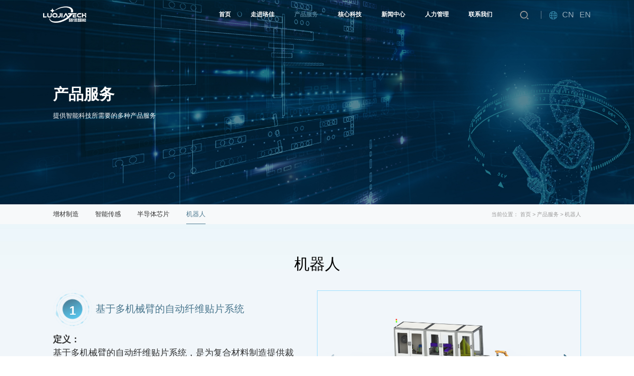

--- FILE ---
content_type: text/html; charset=utf-8
request_url: https://www.luojiatech.com/JQR/index.aspx
body_size: 8097
content:
<!DOCTYPE html>
<html lang="zh-cn">

<head>

    <meta charset="utf-8">
     
 
<meta http-equiv="X-UA-Compatible" content="IE=edge,chrome=1" />
<meta name="viewport" content="width=device-width, initial-scale=1">
               <!--
                                                               (0 0)
                                           +=============oOO====(_)================+
                                           |   Powered By wanhu - www.wanhu.com.cn |
                                           |   Tel:400-888-0035  020-85575672      |
                                           |   Creation:2025.11.23                 |
                                           |   ezEip v5.3.0(0649)                  |
                                           +==========================oOO==========+
                                                              |__|__|
                                                               || ||
                                                              ooO Ooo
                                        -->                                        
<meta name="Author" content="万户网络设计制作" />
<title>湖南珞佳智能科技有限公司</title>
<meta name="keywords" content="" />
<meta name="description" content="" />
<link href="/editor/editor.css" rel="stylesheet" type="text/css"/>

<link rel="stylesheet" type="text/css" href="/cn/css/responsive2.0.css" />
<link rel="stylesheet" type="text/css" href="/cn/css/responsive.css" />
<script type="text/javascript" src="/cn/scripts/jquery-3.5.1.min.js"></script>
<link rel="stylesheet" type="text/css" href="/cn/css/common.css" />


<!--网页常用效果 s-->
<link rel="stylesheet" href="/cn/scripts/slick/slick.css">
<script src="/cn/scripts/slick/slick.js"></script>

<link rel="stylesheet" href="/cn/css/animate.css">
<script src="/cn/scripts/wow.js"></script>

<script src="/cn/scripts/jquery.SuperSlide.2.1.1.js"></script>

<!--网页常用效果 end-->

<link rel="stylesheet" type="text/css" href="/cn/css/css_whir.css" />
<script type="text/javascript" src="/cn/scripts/jQuery.mouseDelay.js"></script>
<script src="/cn/scripts/Top002897.js"></script>
<script src="/cn/scripts/common.js"></script>
<!--[if lt IE 9]>
  <script type="text/javascript" src="/cn/scripts/html5shiv.v3.72.min.js"></script>
  <script type="text/javascript" src="/cn/scripts/respond.min.js"></script>
<![endif]-->


    <link rel="stylesheet" type="text/css" href="/cn/css/swiper.min.css">
    <script type="text/javascript" src="/cn/scripts/swiper.min.js"></script>
</head>

<body>
    <!--top-->
     
 
<script type="text/javascript">
    var navID = '6';
</script>
<div class="Top002897">
   <div class="auto">
      <section class="auto w_96 root-sz-16 clearfix">
         <div class="top-b">
            <div class="auto clearfix">
               <div class="top-left">
                   
                       <a href='/index.aspx'><img src="/uploadfiles/image/logo.png?bG9nby5wbmc=" class="White"><img src="/uploadfiles/2023/07/20230704135215141.png?bG9nbzIucG5n" class="red"></a>
                   
               </div>
               <div class="top-right fr">
                  <dl class="clearfix">
                     <dd class="top-search">
                        <a class="open-search"></a>
                        <div class="box">
                           <input type="text" class="text" id="TopKey" value=""><a id="TopBtn" class="btn"
                              href="javascript:void(0);"></a>
                            <script>
                                $("#TopBtn").click(function () {
                                    if ($.trim($("#TopKey").val()) != "") {
                                        window.location.href = "/Search/index.aspx?key=" + $.trim($("#TopKey").val());
                                    } else {
                                        alert("请输入关键字");
                                    }
                                })
                                
                            </script>
                        </div>
                     </dd>
                     <dd>
                        <div class="Language">
                           <img src="/cn/images/lan.png" alt="">
                           <a href='/index.aspx'>CN</a>
                           <a href='/en/index.aspx'>EN</a>
                        </div>
                     </dd>
                     <dd class="open-menu"><i></i><i></i><i></i></dd>
                  </dl>
               </div>
               <div class="top-mid">
                  <nav class="top-menu">
                     <ul class="ul">
                        <li><b><a href='/index.aspx'>首页</a></b></li>
                        
                            
                                    <li id="m7">
                                        <b><a href="/Approach/index.aspx">走进珞佳</a></b>
                                        <div class="sub" data-type="tab">
                                            <div class="auto clearfix">
                                                <div class="one-cate">
                                                    <dl>
                                                        
                                                            <dt>
                                                                
                                                                    <a href='/Approach/index.aspx#tb1' data-type="link">
                                                                       公司概况
                                                                    </a>
                                                                    
                                                                
                                                            </dt>
                                                        
                                                            <dt>
                                                                
                                                                    <a href='/Approach/index.aspx#tb2' data-type="link">
                                                                       企业荣誉
                                                                    </a>
                                                                    
                                                                
                                                            </dt>
                                                        
                                                            <dt>
                                                                
                                                                    <a href='/Approach/index.aspx#tb3' data-type="link">
                                                                       企业文化
                                                                    </a>
                                                                    
                                                                
                                                            </dt>
                                                        
                                                            <dt>
                                                                
                                                                    <a href='/Approach/index.aspx#tb4' data-type="link">
                                                                       发展历程
                                                                    </a>
                                                                    
                                                                
                                                            </dt>
                                                        
                                                    </dl>
                                                </div>
                                                <div class="one-cate-info">
                                                    <div class="item"></div>
                                                </div>
                                            </div>
                                        </div>
                                    </li>
                                
                        
                            
                                    <li id="m6">
                                        <b><a href="/ZCZZ/">产品服务</a></b>
                                        <div class="sub" data-type="tab">
                                            <div class="auto clearfix">
                                                <div class="one-cate">
                                                    <dl>
                                                        
                                                            <dt>
                                                                
                                                                    <a href='/ZCZZ/index.aspx' data-type="link">
                                                                       增材制造
                                                                    </a>
                                                                    
                                                                
                                                            </dt>
                                                        
                                                            <dt>
                                                                
                                                                    <a href='/ZNCG/index.aspx' data-type="link">
                                                                       智能传感
                                                                    </a>
                                                                    
                                                                
                                                            </dt>
                                                        
                                                            <dt>
                                                                
                                                                    <a href='/TXP/index.aspx' data-type="link">
                                                                       半导体芯片
                                                                    </a>
                                                                    
                                                                
                                                            </dt>
                                                        
                                                            <dt>
                                                                
                                                                    <a href='/JQR/index.aspx' data-type="link">
                                                                       机器人
                                                                    </a>
                                                                    
                                                                
                                                            </dt>
                                                        
                                                    </dl>
                                                </div>
                                                <div class="one-cate-info">
                                                    <div class="item"></div>
                                                </div>
                                            </div>
                                        </div>
                                    </li>
                                
                        
                                    <li id="m5">
                                        <b><a href='/CoreTechnology/list.aspx?parent'>核心科技</a></b>
                                        <div class="sub" data-type="tab">
                                            <div class="auto clearfix">
                                                <div class="one-cate">
                                                    <dl>
                                                        
                                                            <dt>
                                                                <a href="/CoreTechnology/info.aspx?itemid=4">
                                                                    金属3D打印在线监测
                                                                </a>
                                                               
                                                            </dt>
                                                        
                                                            <dt>
                                                                <a href="/CoreTechnology/info.aspx?itemid=2">
                                                                    工艺力学建模
                                                                </a>
                                                               
                                                            </dt>
                                                        
                                                            <dt>
                                                                <a href="/CoreTechnology/info.aspx?itemid=1">
                                                                    复合材料制造
                                                                </a>
                                                               
                                                            </dt>
                                                        
                                                            <dt>
                                                                <a href="/CoreTechnology/info.aspx?itemid=3">
                                                                    高温高压传感器
                                                                </a>
                                                               
                                                            </dt>
                                                        
                                                    </dl>
                                                </div>

                                                <div class="one-cate-info">
                                                    <div class="item"></div>
                                                </div>
                                            </div>
                                        </div>
                                    </li>
                                
                            
                        
                            
                                    <li id="m8">
                                        <b><a href="/CompanyNews/list.aspx">新闻中心</a></b>
                                        <div class="sub" data-type="tab">
                                            <div class="auto clearfix">
                                                <div class="one-cate">
                                                    <dl>
                                                        
                                                            <dt>
                                                                
                                                                    <a href='/CompanyNews/list.aspx' data-type="link">
                                                                       公司新闻
                                                                    </a>
                                                                    
                                                                
                                                            </dt>
                                                        
                                                            <dt>
                                                                
                                                                    <a href='/HYXW/list.aspx' data-type="link">
                                                                       行业新闻
                                                                    </a>
                                                                    
                                                                
                                                            </dt>
                                                        
                                                            <dt>
                                                                
                                                                    <a href='/XXGK/list.aspx' data-type="link">
                                                                       信息公开
                                                                    </a>
                                                                    
                                                                
                                                            </dt>
                                                        
                                                    </dl>
                                                </div>
                                                <div class="one-cate-info">
                                                    <div class="item"></div>
                                                </div>
                                            </div>
                                        </div>
                                    </li>
                                
                        
                            
                                    <li id="m9">
                                        <b><a href="/YRLN/">人力管理</a></b>
                                        <div class="sub" data-type="tab">
                                            <div class="auto clearfix">
                                                <div class="one-cate">
                                                    <dl>
                                                        
                                                            <dt>
                                                                
                                                                    <a href='/YRLN/index.aspx' data-type="link">
                                                                       用人理念
                                                                    </a>
                                                                    
                                                                
                                                            </dt>
                                                        
                                                            <dt>
                                                                
                                                                    <a href='/CareerDevelopment/index.aspx' data-type="link">
                                                                       职业发展
                                                                    </a>
                                                                    
                                                                
                                                            </dt>
                                                        
                                                            <dt>
                                                                
                                                                    <a href='/StaffDemeanor/index.aspx' data-type="link">
                                                                       员工风采
                                                                    </a>
                                                                    
                                                                
                                                            </dt>
                                                        
                                                            <dt>
                                                                
                                                                    <a href='/TalentAcquisition/list.aspx' data-type="link">
                                                                       人才招聘
                                                                    </a>
                                                                    
                                                                
                                                            </dt>
                                                        
                                                    </dl>
                                                </div>
                                                <div class="one-cate-info">
                                                    <div class="item"></div>
                                                </div>
                                            </div>
                                        </div>
                                    </li>
                                
                        
                            
                                    <li id="m10">
                                        <b><a href="/LXFS/">联系我们</a></b>
                                        <div class="sub" data-type="tab">
                                            <div class="auto clearfix">
                                                <div class="one-cate">
                                                    <dl>
                                                        
                                                            <dt>
                                                                
                                                                    <a href='/LXFS/index.aspx' data-type="link">
                                                                       联系方式
                                                                    </a>
                                                                    
                                                                
                                                            </dt>
                                                        
                                                            <dt>
                                                                
                                                                    <a href='/SHZC/index.aspx' data-type="link">
                                                                       售后支持
                                                                    </a>
                                                                    
                                                                
                                                            </dt>
                                                        
                                                    </dl>
                                                </div>
                                                <div class="one-cate-info">
                                                    <div class="item"></div>
                                                </div>
                                            </div>
                                        </div>
                                    </li>
                                
                        
                     </ul>
                  </nav>
               </div>
               <div class="clear"></div>
            </div>
         </div>
      </section>
   </div>
</div>
<script>
    
    
                
                    //$("#m").addClass("aon");
                    var m = '6'
                    $("#m6").addClass("aon"); 
                  
            
    Top002897.main();
    $(window).scroll(function () {
        if ($(window).scrollTop() > 1) {
            $(".Top002897").addClass("Top");
        } else {
            $(".Top002897").removeClass("Top");
        }
    });
	
	//经过显示背景
	  setTimeout(function () {
		$(".Top002897").hover(function (e) {
		  $(".Top002897").addClass("Top002897_hover");
		}, function () {
		  $(".Top002897").removeClass("Top002897_hover");
		});
	  }, 50);
	
</script>

    <!--top End-->

     
 
<div class="subBan">
    <div class="img">
        <img src="/uploadfiles/image/proban.jpg" alt="">
    </div>
    <div class="txt">
        <div class="Contain">
            <h1>产品服务</h1>
            <div class="dec">提供智能科技所需要的多种产品服务</div>
        </div>
    </div>
</div>


    <div class="Main Product">
         
 
<div class="subMenu">
    <div class="Contain">
        <ul class="fl">
            
                <li class="lcid50"><a href='/ZCZZ/index.aspx' data-type="link">增材制造</a></li>
            
                <li class="lcid55"><a href='/ZNCG/index.aspx' data-type="link">智能传感</a></li>
            
                <li class="lcid45"><a href='/TXP/index.aspx' data-type="link">半导体芯片</a></li>
            
                <li class="lcid60"><a href='/JQR/index.aspx' data-type="link">机器人</a></li>
            
        </ul>
        <div class="Localtion fr">
            当前位置：
            <a href="/index.aspx">首页</a> > <a href="/ZCZZ/">产品服务</a> > <span>机器人</span>
        </div>
        <div class="clear"></div>
    </div>
</div>
<script>
    $(".lcid60").addClass("on");
</script>

        <div class="MainBox">
            <div class="HomeTit tc">
                <div class="cn">机器人</div>
            </div>
            <div class="ProductBox">
                
                <div class="item item1">
                    <div class="Contain">
                        <div class="img" id="swiper1">
                            <div class="swiper mySwiper2">
                              <div class="swiper-wrapper">
                                
                                <div class="swiper-slide">
                                  <figure style="background-image: url(/uploadfiles/2023/07/20230725110647722.png);"></figure>
                                </div>
                                
                                <div class="swiper-slide">
                                  <figure style="background-image: url(/uploadfiles/2023/07/20230725110653168.png);"></figure>
                                </div>
                                
                                <div class="swiper-slide">
                                  <figure style="background-image: url(/uploadfiles/2023/07/20230725110656001.png);"></figure>
                                </div>
                                
                              </div>
                              <div class="swiper-button-next"></div>
                              <div class="swiper-button-prev"></div>
                            </div>
                            <div class="swiper mySwiper">
                              <div class="swiper-wrapper">
                                
                                <div class="swiper-slide">
                                  <figure style="background-image: url(/uploadfiles/2023/07/20230725110647722.png);"></figure>
                                </div>
                                
                                <div class="swiper-slide">
                                  <figure style="background-image: url(/uploadfiles/2023/07/20230725110653168.png);"></figure>
                                </div>
                                
                                <div class="swiper-slide">
                                  <figure style="background-image: url(/uploadfiles/2023/07/20230725110656001.png);"></figure>
                                </div>
                                
                              </div>
                            </div>
                        </div>
                        
                        <script>
                          $(function(){
                            var swiper1_1 = new Swiper("#swiper1 .mySwiper", {
                                spaceBetween: 20,
                                slidesPerView: 4,
                                freeMode: true,
                                watchSlidesProgress: true,
                                breakpoints: {
                                  640: {
                                    slidesPerView: 2,
                                    spaceBetween: 20,
                                  },
                                  1024: {
                                    slidesPerView: 4,
                                    spaceBetween: 20,
                                  },
                                },
                              });
                              var swiper2_1 = new Swiper("#swiper1 .mySwiper2", {
                                spaceBetween: 20,
                                navigation: {
                                  nextEl: "#swiper1 .swiper-button-next",
                                  prevEl: "#swiper1 .swiper-button-prev",
                                },
                                thumbs: {
                                  swiper: swiper1_1,
                                },
                              });
                          })
                        </script>
                        <div class="txt ">
                            <div class="txttit txttit1">
                                <div class="num"><span>1</span></div>
                                基于多机械臂的自动纤维贴片系统
                            </div>
                            <div class="con">
                                <p class="MsoNormal">
	<strong><span style="font-family:Arial;font-size:18px;line-height:1.5;">定义：</span></strong>
</p>
<p class="MsoNormal">
	<span style="font-family:Arial;font-size:18px;line-height:1.5;">基于多机械臂的自动纤维贴片系统，是为复合材料制造提供裁切、运送、缺陷检测、加热、贴片铺放的自动化设备群。</span>
</p>
<p class="MsoNormal">
	<span style="font-family:Arial;font-size:18px;line-height:1.5;"><strong>目标：</strong></span>
</p>
<p class="MsoNormal">
	<span style="font-family:Arial;font-size:18px;line-height:1.5;">在复合材料制造领域，根据不同尺寸芯模，为客户提供纤维贴片成套设备、</span><span style="font-family:Arial;font-size:18px;line-height:1.5;">CAD</span><span style="font-family:Arial;font-size:18px;line-height:1.5;">和</span><span style="font-family:Arial;font-size:18px;line-height:1.5;">CAM</span><span style="font-family:Arial;font-size:18px;line-height:1.5;">制造软件。</span>
</p>
<p class="MsoNormal">
	<strong><span style="font-family:Arial;font-size:18px;line-height:1.5;">平台服务内容：</span></strong><o:p></o:p>
</p>
<p class="MsoNormal">
	<span style="font-family:Arial;font-size:18px;line-height:1.5;">1. </span><span style="font-family:Arial;font-size:18px;line-height:1.5;">通过对芯模的力学和结构分析，输出贴片路径；</span><o:p></o:p>
</p>
<p class="MsoNormal">
	<span style="font-family:Arial;font-size:18px;line-height:1.5;">2. </span><span style="font-family:Arial;font-size:18px;line-height:1.5;">通过高精度切割刀具，将卷料切割成客户自定义大小的片状，并运送至指定位置；</span><o:p></o:p>
</p>
<p class="MsoNormal">
	<span style="font-family:Arial;font-size:18px;line-height:1.5;">3. </span><span style="font-family:Arial;font-size:18px;line-height:1.5;">通过视觉检测算法，识别被切割预浸料是否含有缺陷；</span><o:p></o:p>
</p>
<p class="MsoNormal">
	<span style="font-family:Arial;font-size:18px;line-height:1.5;">4. </span><span style="font-family:Arial;font-size:18px;line-height:1.5;">通过机器人路径规划、贴片力控、自动避障，将预浸料铺放至芯模指定位置；</span><o:p></o:p>
</p>
<p class="MsoNormal">
	<span style="font-family:Arial;font-size:18px;line-height:1.5;">5. </span><span style="font-family:Arial;font-size:18px;line-height:1.5;">基于机器视觉算法的铺放良率检测。</span><o:p></o:p>
</p>
                            </div>
                        </div>
                        <div class="clear"></div>
                        <div class="otherbox slideTxt">
                            
                               
                            <div class="otherTit">
                                <h1 class="fl">产品展示(部分设备)</h1>
                                <div class="othernav fr hd">
                                    <ul>
                                        
                                            <li><a href="javascript:void(0);">物性分析</a></li>
                                        
                                            <li><a href="javascript:void(0);">力学分析</a></li>
                                        
                                    </ul>
                                </div>
                                <div class="clear"></div>
                            </div>
                            <div class="bd">
                                
                                <ul>
                                    <dl>
                                        
                                            <dd>
                                                <a href='/CPZSBFSB5126/info.aspx?itemid=435'>SML120<i></i>
                                                </a>
                                            </dd>
                                        
                                        <div class="clear"></div>
                                    </dl>
                                </ul>
                                
                                <ul>
                                    <dl>
                                        
                                            <dd>
                                                <a href='/CPZSBFSB5126/info.aspx?itemid=436'>SML120<i></i>
                                                </a>
                                            </dd>
                                        
                                        <div class="clear"></div>
                                    </dl>
                                </ul>
                                
                            </div>
                                   
                            
                        </div>
                    </div>
                </div>

                
                
            </div>
        </div>
    </div>
    
    <script>
                    $(document).ready(function() {
                      function moveDiv() {
                        if ($(window).width() < 768) {
                          $('.ProductBox .item1 .img').insertAfter('.ProductBox .txttit1');
                        } else {
                          $('.ProductBox .item1 .txt').detach().insertAfter('.ProductBox .item1 .img');
                        }
                      }
                      // 初始加载时调用一次

                      moveDiv();

                      // 窗口大小改变时调用

                      $(window).resize(function() {
                        moveDiv();
                      });
                    });
                  </script>


    <script>
        $(".slideTxt").slide({ trigger: "mouseover" });
    </script>


    <!--bottom-->
     
 
<footer class="Bottom">
   <div class="Contain">
       
           <div class="BottomBox">
               <div class="BottomNav fl">
                   <div class="item">
                           <dl>
                               <dt><a href='/Approach/index.aspx' data-type="link">走进珞佳</a></dt>
                               
                               
                                        
                                            <dd><a href='/Approach/index.aspx#tb1' data-type="link">公司概况</a></dd>
                                        
                                            <dd><a href='/Approach/index.aspx#tb2' data-type="link">企业荣誉</a></dd>
                                        
                                            <dd><a href='/Approach/index.aspx#tb3' data-type="link">企业文化</a></dd>
                                        
                                            <dd><a href='/Approach/index.aspx#tb4' data-type="link">发展历程</a></dd>
                                        
                                    
                           </dl>
                       </div>
                   <div class="item">
                           <dl>
                               <dt><a href='/ZCZZ/' data-type="link">产品服务</a></dt>
                               
                               
                                        
                                            <dd><a href='/ZCZZ/index.aspx' data-type="link">增材制造</a></dd>
                                        
                                            <dd><a href='/ZNCG/index.aspx' data-type="link">智能传感</a></dd>
                                        
                                            <dd><a href='/TXP/index.aspx' data-type="link">半导体芯片</a></dd>
                                        
                                            <dd><a href='/JQR/index.aspx' data-type="link">机器人</a></dd>
                                        
                                    
                           </dl>
                       </div>
                   <div class="item">
                           <dl>
                               <dt><a href='/CoreTechnology/list.aspx' data-type="link">核心科技</a></dt>
                               
                                       
                                           <dd><a href="/CoreTechnology/info.aspx?itemid=4" data-type="link">金属3D打印在线监测</a></dd>
                                       
                                           <dd><a href="/CoreTechnology/info.aspx?itemid=2" data-type="link">工艺力学建模</a></dd>
                                       
                                           <dd><a href="/CoreTechnology/info.aspx?itemid=1" data-type="link">复合材料制造</a></dd>
                                       
                                           <dd><a href="/CoreTechnology/info.aspx?itemid=3" data-type="link">高温高压传感器</a></dd>
                                       
                                   
                               
                           </dl>
                       </div>
                   <div class="item">
                           <dl>
                               <dt><a href='/CompanyNews/list.aspx' data-type="link">新闻中心</a></dt>
                               
                               
                                        
                                            <dd><a href='/CompanyNews/list.aspx' data-type="link">公司新闻</a></dd>
                                        
                                            <dd><a href='/HYXW/list.aspx' data-type="link">行业新闻</a></dd>
                                        
                                            <dd><a href='/XXGK/list.aspx' data-type="link">信息公开</a></dd>
                                        
                                    
                           </dl>
                       </div>
                   <div class="item">
                           <dl>
                               <dt><a href='/YRLN/' data-type="link">人力管理</a></dt>
                               
                               
                                        
                                            <dd><a href='/YRLN/index.aspx' data-type="link">用人理念</a></dd>
                                        
                                            <dd><a href='/CareerDevelopment/index.aspx' data-type="link">职业发展</a></dd>
                                        
                                            <dd><a href='/StaffDemeanor/index.aspx' data-type="link">员工风采</a></dd>
                                        
                                            <dd><a href='/TalentAcquisition/list.aspx' data-type="link">人才招聘</a></dd>
                                        
                                    
                           </dl>
                       </div>
                   <div class="item">
                           <dl>
                               <dt><a href='/LXFS/' data-type="link">联系我们</a></dt>
                               
                               
                                        
                                            <dd><a href='/LXFS/index.aspx' data-type="link">联系方式</a></dd>
                                        
                                            <dd><a href='/SHZC/index.aspx' data-type="link">售后支持</a></dd>
                                        
                                    
                           </dl>
                       </div>
                   
                   <div class="clears"></div>
               </div>
               <div class="BottomEwa fr">
                   <div class="tel">
                       <span>全国统一服务热线</span>
                       <p>0730-8858595</p>
                   </div>
                   <div class="ewa">
                       <img src="/uploadfiles/2023/05/20230518153526541.jpg?6aOe5LmmMjAyMzA1MTgtMTUzNDMyLmpwZw==" alt='飞书20230518-153432.jpg'>
                       <p>微信扫一扫关注</p>
                   </div>
               </div>
               <div class="clear"></div>
           </div>
           <div class="CopyRight">
               <!--<div class="wenlink fr">
                   <ul>
                   </ul>
               </div>-->
               <div class="con fl">© Copyright  2023 湖南珞佳智能科技有限公司 All Rights Reserved 
    <a target="_blank" href="https://beian.miit.gov.cn/" style="
    padding-left: 20px">湘ICP备2023003908号</a>
<img class="img" src="https://www.luojiatech.com/uploadfiles/batb.png">
    <a href="https://beian.mps.gov.cn/#/query/webSearch?code=43060402000067" rel="noreferrer" target="_blank">湘公网安备43060402000067</a></div>
               <div class="clear"></div>
           </div>
       
   </div>
</footer>

<script type="text/javascript">
    //整站无图处理
    $('img').bind('error',function(){$(this).attr('src','/uploadfiles/nopic.jpg');});
    $(function () {
        $("a").each(function () {
            if ($(this).data("type") == 'link') {
                if (!/(http|https):\/\/|www/.test($(this).attr("href"))) {
                    if ($(this).attr("href") != "" && $(this).attr("href") != "#") {
                        if ($(this).attr("href").indexOf("/") == -1) {
                            $(this).attr("href", "/" + $(this).attr("href"));
                        } else {
                            $(this).attr("href", $(this).attr("href"));
                        }
                    } else {
                        $(this).attr("href", "javascript:void(0);");
                    }
                } else {
                    $(this).attr("target", "_blank");
                }
            }
        })
        $("a").each(function () {
            if ($(this).data("type") == 'file') {
                if ($(this).attr("href") =='/uploadfiles/') {
                    $(this).attr("href", "javascript:void(0);");
                } else {
                    $(this).attr("target", "_blank");
                }
            }
        })
    })
</script>

    <!--bottom End-->

</body>

</html>


--- FILE ---
content_type: text/css
request_url: https://www.luojiatech.com/cn/css/responsive.css
body_size: 4464
content:
@charset "utf-8";
/**初始**/
* {outline: 0;-webkit-box-sizing: border-box;-moz-box-sizing: border-box;box-sizing: border-box}
html {font: normal 14px "Microsoft YaHei";-webkit-text-size-adjust: 100%}
body {padding: 0;margin: 0 auto;font-size: 14px;color: #666;background-color: #fff;font-family: arial, sans-serif;
-webkit-text-size-adjust: none;
/*取出点击出现半透明的灰色背景*/
-webkit-tap-highlight: rgba(0,0,0,0);
}
input[type="button"],input[type="submit"],input[type="reset"] {-webkit-appearance: none;}ul, li, form, dl, dt, dd, div, ol,figure,article,nav,menu,aside{padding: 0;margin: 0;}
.ul,
 .ul li {list-style: none;}
table {border-collapse: collapse;border-spacing: 0}
table td {border-collapse: collapse;font-size: 14px;}
select, input, textarea {font-size: 14px;color: #333;border-radius: 0;-webkit-border-radius: 0;font-family: arial, sans-serif;}
img{border: none;max-width: 100%;vertical-align: middle;}
a {color: #333;text-decoration: none;-webkit-tap-highlight-color:rgba(0,0,0,0);}  
a:hover {color: #47a0ec;text-decoration: none;}
a:focus {color: #333;outline: none;-moz-outline: none;}
a:active {color: #333;}
pre{white-space:pre-wrap;white-space:-moz-pre-wrap;white-space:-pre-wrap;white-space:-o-pre-wrap;word-wrap:break-word;margin:0;font-family: arial, sans-serif;text-align:justify;text-justify:inter-ideograph;}
	
.clear {clear: both;height: 0px;overflow: hidden;zoom: 0;}
.clearfix {*zoom:1;}/*IE/7/6*/
.clearfix:after { content:''; display:block; height:0; clear:both; } 

.dot{display: block;white-space: nowrap; text-overflow: ellipsis;overflow: hidden;}
.dot2,.dot3,.dot4{display: -webkit-box;display: box;overflow: hidden;text-overflow: ellipsis;word-break: break-all;-webkit-box-orient: vertical;}
.dot2 {-webkit-line-clamp: 2;}
.dot3 {-webkit-line-clamp: 3;}
.dot4 {-webkit-line-clamp: 4;}

.ytable{ display:table; width:100%;table-layout:fixed;}
.ytable-cell{ display:table-cell; vertical-align:middle;}

/*垂直居中,容器设置宽高*/
.ycenter {align-items: center;
	display: -webkit-box; /* 老版本语法: Safari, iOS, Android browser, older WebKit browsers. */
    display: -moz-box; /* 老版本语法: Firefox (buggy) */
    display: -ms-flexbox; /* 混合版本语法: IE 10 */
    display: -webkit-flex; /* 新版本语法: Chrome 21+ */
    display: flex; /* 新版本语法: Opera 12.1, Firefox 22+ */}
/*水平居中,容器设置宽高*/
.xcenter {justify-content: center;
	display: -webkit-box; /* 老版本语法: Safari, iOS, Android browser, older WebKit browsers. */
    display: -moz-box; /* 老版本语法: Firefox (buggy) */
    display: -ms-flexbox; /* 混合版本语法: IE 10 */
    display: -webkit-flex; /* 新版本语法: Chrome 21+ */
    display: flex; /* 新版本语法: Opera 12.1, Firefox 22+ */}
/*盒子布局*/
.flexbox{display: -webkit-box; display: -moz-box; display: -ms-flexbox; display: -webkit-flex; display: flex;}
/*弹性布局水平垂直居中 兼容性高*/
.xycenterbox{
	display: -webkit-box; /* 老版本语法: Safari, iOS, Android browser, older WebKit browsers. */
    display: -moz-box; /* 老版本语法: Firefox (buggy) */
    display: -ms-flexbox; /* 混合版本语法: IE 10 */
    display: -webkit-flex; /* 新版本语法: Chrome 21+ */
    display: flex; /* 新版本语法: Opera 12.1, Firefox 22+ */
	-webkit-box-pack: center;
    -moz-justify-content: center;
    -webkit-justify-content: center;
    justify-content: center;
    -webkit-box-align: center;
    -moz-align-items: center;
    -webkit-align-items: center;
    align-items: center;
}
/*弹性布局水平居中 兼容性高*/
.xcenterbox{
	display: -webkit-box; /* 老版本语法: Safari, iOS, Android browser, older WebKit browsers. */
    display: -moz-box; /* 老版本语法: Firefox (buggy) */
    display: -ms-flexbox; /* 混合版本语法: IE 10 */
    display: -webkit-flex; /* 新版本语法: Chrome 21+ */
    display: flex; /* 新版本语法: Opera 12.1, Firefox 22+ */
    -webkit-box-pack: center;
    -moz-justify-content: center;
    -webkit-justify-content: center;
    justify-content: center;
}
/*弹性布局垂直居中 兼容性高*/
.ycenterbox{
	display: -webkit-box; /* 老版本语法: Safari, iOS, Android browser, older WebKit browsers. */
    display: -moz-box; /* 老版本语法: Firefox (buggy) */
    display: -ms-flexbox; /* 混合版本语法: IE 10 */
    display: -webkit-flex; /* 新版本语法: Chrome 21+ */
    display: flex; /* 新版本语法: Opera 12.1, Firefox 22+ */
    -webkit-box-align: center;
    -moz-align-items: center;
    -webkit-align-items: center;
    align-items: center;
}

.Ispic{ background-repeat:no-repeat; background-position:center center; background-size:cover;}

:after, :before {
	-webkit-box-sizing: border-box;
	-moz-box-sizing: border-box;
	box-sizing: border-box
}
.nM{ margin:0;}
.nP{ padding:0;}
/**字体大小**/
.fz_24{ font-size:24px;}
.fz_20{ font-size:20px;}
.fz_18{ font-size:18px;}
.fz_16{ font-size:16px;}
.fz_14{ font-size:14px;}
.fz_12{ font-size:12px;}
/**初始 End**/

.fl{ float:left;}
.fr{ float:right;}
.w22{ width:22%; padding-bottom:4%;}
.w75{ width:75%; padding-bottom:4%;}
@media(max-width:1024px){
.fl,
.fr{ float:none;}
.w22,
.w75{ width:auto; padding-bottom:2%;}
}
/*用于图片变黑白*/
.grayscale{filter:url("data:image/svg+xml;utf8,<svg xmlns='http://www.w3.org/2000/svg'><filter id='grayscale'><feColorMatrix type='saturate' values='0'/></filter></svg>#grayscale");-webkit-filter:grayscale(1);filter:grayscale(1);filter:gray}.grayscale.grayscale-fade{transition:filter .5s}@media screen and (-webkit-min-device-pixel-ratio:0){.grayscale.grayscale-fade{-webkit-transition:-webkit-filter .5s;transition:-webkit-filter .5s}}.grayscale.grayscale-fade:hover,.grayscale.grayscale-off{-webkit-filter:grayscale(0);filter:grayscale(0)}.grayscale.grayscale-replaced{-webkit-filter:none;filter:none}.grayscale.grayscale-replaced>svg{-webkit-transition:opacity .5s ease;transition:opacity .5s ease;opacity:1}.grayscale.grayscale-replaced.grayscale-fade:hover>svg,.grayscale.grayscale-replaced.grayscale-off>svg{opacity:0;}
/*↑↑↑如修改栏目左右结构宽度比例 请不要修改这里的  在style.css 加上修改*/
/**页面框架 End**/
.auto{ margin:0 auto;}
.auto_1280{ max-width:1280px;}
@media(max-width:1280px){.auto_1280{ padding:0 2%;}}
.auto_1200{ max-width:1200px;}
@media(max-width:1200px){.auto_1200{ padding:0 2%;}}
.auto_1180{ max-width:1180px;}
@media(max-width:1180px){.auto_1180{ padding:0 2%;}}
.auto_1150{ max-width:1150px;}
@media(max-width:1150px){.auto_1150{ padding:0 2%;}}
.auto_1100{ max-width:1100px;}
@media(max-width:1100px){.auto_1100{ padding:0 2%;}}
.auto_1050{ max-width:1050px;}
@media(max-width:1050px){.auto_1050{ padding:0 2%;}}
.auto_1000{ max-width:1000px;}
@media(max-width:1000px){.auto_1000{ padding:0 2%;}}
.auto_950{ max-width:950px;}
@media(max-width:950px){.auto_950{ padding:0 2%;}}

/*导航公共样式*/
.header-menu li.aon em > a{ color:#82c4c7;}
.header-menu li em{ display:block; font-style:normal; text-align:center;}
.header-menu li em a{ display:block;}
.header-menu li .sub dt{ line-height:40px;}
.header-menu li .sub dt a{display:block;white-space:nowrap; text-overflow:ellipsis; overflow:hidden; padding:0 10px;}
.header-menu li .sub dt a:hover{ background:#009; color:#fff;}
.header-menu .sub-has-sub dl{display:none;}

@media(min-width:1025px){
#header-menu{ display:none;}
.relative{ position:relative; z-index:100;}
.header-menu li{ float:left; }
.header-menu li .sub{position:absolute;}
.header-menu li .sub{ opacity:0;overflow:hidden; }
.header-menu li.aon .sub{ opacity:1; }

.no-fullbground .sub{background-color:rgba(255,255,255,0.9)}
.no-fullbground .sub-left{left:0;}
.no-fullbground .sub-right{right:0;}
.sub-horizontal .sub .sub-menu > dl{ float:left;}
.sub-horizontal .sub-right >dl{ float:right;}
.sub-horizontal .sub-menu >dl dt{ float:left;}
/*.sub-horizontal .sub-right-txt-r .sub-menu >dl{ text-align:right; float:right; }
.sub-horizontal .sub-right-txt-r .sub-menu >dl dt{ float:none; display:inline-block;}*/
.sub-horizontal .sub-right .sub-menu >dl{ text-align:right; float:right; }
.sub-horizontal .sub-right .sub-menu >dl dt{ float:none; display:inline-block;}

.sub-vertical .has-sub{ position:relative; z-index:100;}
.sub-vertical .sub{background-color:rgba(255,255,255,0.9); left:0; width:100%;}
.sub-vertical .sub-row-2{ width:200%;}
.sub-vertical .sub-row-3{ width:300%;}
.sub-vertical .sub-row-2 .sub-menu dt{ float:left; width:50%;}
.sub-vertical .sub-row-3 .sub-menu dt{ float:left; width:33.3333333%;}
.sub-vertical .sub-has-sub{ position:relative;}
.sub-vertical .sub-has-sub dl{ background-color:rgba(255,255,255,0.9);position:absolute; left:100%; top:0; width:100%;}
.sub-vertical dt.aon > a{background:#009; color:#fff;}
.sub-vertical .sub-position-right{left:auto; right:0;}
.sub-vertical .sub-position-right .sub-has-sub dl{ left:auto; right:100%;}

.sub-txt-img .sub{ width:300%; }
.sub-txt-img .sub-intro{padding:5px; overflow:hidden;}
.sub-txt-img .sub-intro .sub-left{ float:left; width:40%;}
.sub-txt-img .sub-intro .sub-right{ float:right; width:56%;}
.sub-txt-img .sub-img img{ display:block; width:100%;}
.sub-txt-img .sub-txt{ font-size:12px; line-height:24px;}

.fullbground .sub{}
.fullbground .sub-menu >dl,
.fullbground .sub-menu >dl dt{ float:left;}
.sub-menu-layer{ position:absolute; left:0; top:100%; width:100%;background-color:rgba(255,255,255,0.9);}
.sub-slideDown .sub-menu-layer{ display:none; /*transition:0.3s;*/}
    .fullbground .sub-menu-layer{display: none;}
}
/*图标*/
.has-icon-v{text-align:center;}
.has-icon-v i{ display:block;  padding:10px 0;}
.has-icon-v i img{ width:50px; height:50px; }
.has-icon-h i{ display:inline-block; vertical-align:middle;}
.has-icon-h i img{ width:20px; height:20px; margin-right:5px;}
/*图标 end*/
@media(max-width:1024px){
.header-menu{ display:none;}
.Public_nav_style #header-menu,
.Public_nav_style #header-menu ul{position:fixed;top:0;height:100%; z-index:100;right:-100%; opacity:0;transition:opacity 0.3s;}
.Public_nav_style #header-menu{ background-color:rgba(0,0,0,0.5); width:100%; }
.Public_nav_style #header-menu ul{   width:60%; max-width:280px; background:rgba(32, 151, 155, 0.9); height:100%; max-height:100%; overflow:auto;padding:50px 2% 0; transition:0.3s;}
.Public_nav_style #header-menu.header-menu-show,
.Public_nav_style #header-menu.header-menu-show ul{ right:0;opacity:1;}
#header-menu li .sub{ display:none;}
#header-menu li{ line-height:40px; }
#header-menu li em{ font-style:normal; display:block; font-size:16px;border-bottom:1px solid rgba(255,255,255,0.3);}
#header-menu li a{display:block;}
#header-menu li em a{ border-bottom:1px solid rgba(0,0,0,0.3); font-weight:bold; padding:0 10px;}
#header-menu li:last-child em,
#header-menu li:last-child em a{ border-bottom:0;}
#header-menu li a:hover,
#header-menu li a{ color:#fff;}
#header-menu li.has-sub em{ position:relative;}
#header-menu li.has-sub em::before{ position:absolute; content:''; width:100%; height:100%; left:0; top:0; z-index:2; background-color:transparent;}
#header-menu li.has-sub em .op{position:absolute; width:15px; height:15px; right:3%; top:50%; margin-top:-6px;display:none; transition:0.3s;}
#header-menu li.has-sub.clickon em .op{ transform:rotate(45deg);}
#header-menu li.has-sub em .op::before,
#header-menu li.has-sub em .op::after{  position:absolute; content:'';  background:#fff;}
#header-menu li.has-sub em .op::before{width:100%; height:3px;left:0; top:6px;}
#header-menu li.has-sub em .op::after{ width:3px; left:6px; top:0; height:100%;}
.Public_nav_style #header-menu li.has-sub em::after{position:absolute; content:''; right:2%; border:6px solid transparent; border-top-color:#fff; top:50%; margin-top:-3px;}
.Public_nav_style #header-menu li.clickon em::after{border-bottom-color:#fff;border-top-color:transparent;margin-top:-9px;}
.Public_nav_style #header-menu li.clickon em a{ background:rgba(0,0,0,0.2);}
#header-menu li .sub-menu dt.has-dt{ position:relative;}
#header-menu li .sub-menu dt.has-dt::before{position:absolute; content:''; width:100%; height:100%; left:0; top:0; background-color:transparent;}
#header-menu li .sub-menu dt a{padding:0 10px; border-bottom:1px dashed rgba(0,0,0,0.5);display:block;white-space:nowrap; text-overflow:ellipsis; overflow:hidden;  }
#header-menu li .sub-menu dt:last-child >　a{ border-bottom:0;}
#header-menu li .sub-has-sub{ position:relative;}
#header-menu li .sub-has-sub i{ position:absolute; left:0; top:0; height:40px; width:100%; background-color:transparent; z-index:2;}
.Public_nav_style #header-menu li .sub-has-sub i::before,
.Public_nav_style #header-menu li .sub-has-sub i::after{ position:absolute; content:''; top:50%; background:#fff;}
.Public_nav_style #header-menu li .sub-has-sub i::before{ width:10px; height:2px; margin-top:-1px; right:5px;}
.Public_nav_style #header-menu li .sub-has-sub i::after{ width:2px; height:10px; margin-top:-5px; right:9px;}
.Public_nav_style #header-menu li .clickon > i::after{ display:none;}
.Public_nav_style #header-menu li .clickon > a{ background-color:rgba(0,0,0,0.2);}

.Public_nav_style #open_menu{ position:absolute; right:2%; width:40px; height:40px; border:2px solid #20979b; border-radius:50%;  top:5px; z-index:200;}
#open_menu i,
#open_menu i::before,
#open_menu i::after{ position:absolute;}
.Public_nav_style #open_menu i,
.Public_nav_style #open_menu i::before,
.Public_nav_style #open_menu i::after{background:#20979b;}
#open_menu i{ top:50%;}
.Public_nav_style #open_menu i{ width:60%; left:20%;  margin-top:-1px; height:2px;}
#open_menu i::before,
#open_menu i::after{ left:0; width:100%; height:100%; content:'';transition:transform 0.3s;}
#open_menu i::before{ top:6px;}
#open_menu i::after{top:-6px;}

.Public_nav_style #open_menu.open_menu_on{ border-color:#fff;}
#open_menu.open_menu_on i{ background:none !important;}
.Public_nav_style #open_menu.open_menu_on i::before,
.Public_nav_style #open_menu.open_menu_on i::after{ background:#fff; margin-top:0;}
#open_menu.open_menu_on i::before,
#open_menu.open_menu_on i::after{  top:0 !important;}
#open_menu.open_menu_on i::before{ transform:rotate(45deg);}
#open_menu.open_menu_on i::after{ transform:rotate(-45deg);}
}
/*导航公共样式 end*/
/*by 20190122*/

--- FILE ---
content_type: text/css
request_url: https://www.luojiatech.com/cn/css/common.css
body_size: 7546
content:
@charset "utf-8";
html{-webkit-text-size-adjust:100%;font-size:100px; overflow-x: hidden;}
html{font-size:5.2083334vw}
/* @media (max-width:1440px) {
html{font-size:5.6vw}
} */

@media (max-width:1024px) {
html{font-size:9.765625vw}
}
@media (max-width:480px) {
html{font-size:14vw}
}


*{margin:0;padding:0;}
body{ font-family:HarmonyOS,Microsoft YaHei,Arial,sans-serif;margin:0px; padding:0px; margin:0px auto; font-size:16px; color:#333; width:100%;  zoom:1;}
ul,li,form, dl,dt,dd,div,ul,li,p,em,i,address{ font-style:normal; list-style:none; padding: 0px; margin: 0px;}
h1,h2,h3,h4,h5,h6{ padding:0px; margin:0px;}
select,input,textarea,button{ font-size:14px; border-radius:0; -webkit-border-radius:0; color:#333;font-family: Microsoft YaHei,arial, sans-serif;}
input:focus { outline: none;}
input,button,select,textarea{ border:0px;outline:none;/*-webkit-appearance:none;*//*强制去除表单自带的样式*/}
button{ cursor:pointer;}
textarea{resize:none;/*-webkit-appearance:none;*//*强制去除textarea自带的样式*/}
textarea,input,select { background:none; border:none; margin:0; padding:0;}
article,aside,footer,header,hgroup,nav,section,figure,fxigcaption,address{ display: block;} /*html5设置*/
figure,figcaption{ margin:0px; padding:0px;}
audio,canvas,progress,video { display: inline-block; vertical-align: baseline;}
img{ max-width:100%; border:none; border:0;  vertical-align:middle;}
a{ color:#333; text-decoration:none;transition: all ease 0.3s;}
a:focus {outline:none; -moz-outline:none;}
a:hover{ text-decoration:none; color:#4ebde5;}

.fl{ float:left;}
.fr{ float:right;}
.tl{ text-align:left !important;}
.tr{ text-align:right;}
.tc{ text-align:center !important;}
.hide{ display:none;}
.block{ display:block;}
.clear{ clear:both;}
.clearfix{*zoom:1;}.relative{ position:relative;}
.bodyon{ overflow:hidden;}
.nones{ position:absolute; visibility:hidden; opacity:0; top:0;}
.table {display: table;width: 100%;border-collapse: collapse;}
.table-tr {display: table-row;}
.table-th {display: table-cell;height: 100%;border: 1px solid gray;text-align: center;vertical-align: middle;}
.table .cell {display: table-cell;vertical-align: middle;}

/*单行文本省略号*/
.dot {
	display: block;
	overflow: hidden;
	white-space: nowrap;
	text-overflow: ellipsis;
}
.dot2, .dot3, .dot4, .dot5 {
	display: -webkit-box;
	display: box;
	overflow: hidden;
	text-overflow: ellipsis;
	word-break: break-all;
	-webkit-box-orient: vertical;
}
.dot2 {
	-webkit-line-clamp: 2;
}
/*多行文本省略号*/
.dot3 {
	-webkit-line-clamp: 3;
}
.dot4 {
	-webkit-line-clamp: 4;
}
.dot5 {
	-webkit-line-clamp: 5;
}
.auto{ margin:0 auto;}
/*input字体*/
:-moz-placeholder {color: #999999;}
::-moz-placeholder {color: #999999;}
input:-ms-input-placeholder,
textarea:-ms-input-placeholder {color: #999999;}
input::-webkit-input-placeholder,
textarea::-webkit-input-placeholder {color: #999999;}

select {
	/*Chrome和Firefox里面的边框是不一样的，所以复写了一下*/
	border: solid 1px #d9d9d9; text-indent:1em;
	/*很关键：将默认的select选择框样式清除*/
	appearance: none; color:#999999;
	-moz-appearance: none;
	-webkit-appearance: none;
	/*在选择框的最右侧中间显示小箭头图片*/
	background: url(../images/selectarr.png) no-repeat scroll 95% center transparent;
	/*为下拉小箭头留出一点位置，避免被文字覆盖*/
	padding-right: 14px;
}

/*清除ie的默认选择框样式清除，隐藏下拉箭头*/
select::-ms-expand {
display: none;
}

/*网页滚动条*/
::-webkit-scrollbar{
	width: 6px; height:6px;-webkit-overflow-scrolling : touch;
	background-color: #e6e6e6;}
::-webkit-scrollbar-track{
	background-color: #e6e6e6;}
::-webkit-scrollbar-thumb{
	border-radius: 10px;
	background-color: #58504a;}
::-webkit-scrollbar-button{
	height: 0px;
	background-color: #e6e6e6;}

/*effict*/
.Scale-img {overflow: hidden; zoom:1; overflow: hidden;}
.Scale-img img,.Scale-img span {opacity: 1;-webkit-transition: opacity 0.6s, -webkit-transform 0.6s;transition: opacity 0.6s, transform 0.6s;}
.Scale-img:hover img,.Scale-img:hover span {opacity: 1;-webkit-transform: scale3d(1.05,1.05,1.05);transform: scale3d(1.05,1.05,1.05); top:0px; left:0px;}
.effict{transition: all ease 0.3s;}
.imgbox{ overflow:hidden; position:relative; /*background:url(../uploadfiles/nopic.jpg) center center no-repeat; background-size:contain;*/}
.imgbox span{ background-position:center center; background-repeat:no-repeat; background-size:cover; position:absolute; left:0px; top:0px; width:100%; height:100%;display: flex;align-items: center;justify-content: center;}
.imgbox img{ width:100%;height:100%;object-fit: cover;}


/*pages*/
.Pages{clear: both;text-align: center;line-height: 0.5rem;position: relative;font-family: DINM;padding:3% 0;font-family: DINB;}
.Pages a{display: inline-block;vertical-align: middle;width: 0.5rem;height: 0.5rem;border-radius: 50%;background:#fff;box-shadow: 0 10px 10px rgba(0,0,0,0.05);}
.Pages .num a{margin:0 5px;}
.Pages .num a:hover,.Pages .num a.a_cur{color:#fff;background:#4ebde6;}
.Pages .a_prev{margin-right: 0.5rem;background: url(../images/pageprev.png) no-repeat center center #fff;}
.Pages .a_next{ margin-left: 0.5rem;background: url(../images/pagenext.png) no-repeat center center #fff;}
.Pages .arr{font-weight: bold;font-size: 0;color:transparent;}
.Pages .a_prev:hover{background: url(../images/pageprevc.png) no-repeat center center #00b4f0;}
.Pages .a_next:hover{background: url(../images/pagenextc.png) no-repeat center center #00b4f0;}


@media ( max-width:1025px){
.Pages{padding:30px 0;}
.Pages{line-height:30px; font-size:14px;}
.Pages a{width: 30px;height: 30px;}
.Pages .p_page .num a{ width:30px;}
.Pages .a_prev{margin-right: 5px;}
.Pages .a_next{margin-left: 5px;}
}
/*pages end*/

.Contain{width:16rem;margin:0 auto;}
.pd100{padding:1rem 0;}
@media(max-width:1200px){
	.Contain{width:92%;}
}

@media(max-width:1366px){
	.pd100{padding:0.6rem 0;}
}

/* Top */
.Top002897 .Language{padding-left:0.25rem;position: relative;font-size: 16px;margin-left:0.3rem;line-height: 0.9rem;}
.Top002897 .Language::before{content:'';width:1px;height:16px;background: #fff;opacity: 0.4;position: absolute;left:0;top:50%;margin-top:-8px;}
.Top002897 .Language img{}
.Top002897 .Language a{display: inline-block;color:#fff;opacity: 0.6;margin-left:0.1rem;}
.Top002897 .Language a:hover{opacity: 1;}
/*Top002897 */
.Top002897{position: relative; z-index: 100;/* background:rgba(0,0,0,0.5); */}
.Top002897 .top-b >.auto{background: none;width: 90%;}
.Top002897 .more1 span{color: #fff}
@media(min-width:1025px){
/* .Top002897 .top-b >.auto{display: table;} */
.Top002897 .top-b > .auto > div{display: table-cell; vertical-align: middle;}
.Top002897 .top-left{width: 15%;position: absolute;line-height: 0.9rem;}
.Top002897 .top-left img{max-height:0.5rem;}
.Top002897 .top-mid{float: right;}
.Top002897 .top-right{padding-right: 0;}
.Top002897 .top-right{position: relative; z-index: 100;}
}

.Top002897 .top-right dl{float: right;}
.Top002897 .top-right dl > *{float: left;}
.Top002897 .top-search{padding-left: 10px; margin-left: 20px;}
.Top002897 .open-search{width: 28px; height: 0.9rem;background: url("../images/Top002897-icon_search.png") no-repeat center center;display: block; cursor: pointer;}
.Top002897 .open-search.on{border-radius: 50%;background-color: #4a778e;background-image: url("../images/Top002897-icon_search_on.png");}
.Top002897 .top-search .box{position: absolute; top: 100%;right: 0;border: 1px solid #fff;background: rgba(0,0,0,0.5); width: 300px;display: none;line-height: 40px;}
.Top002897 .top-search .box .text{width: 100%; height: 40px;line-height: 40px;background: none;border: 0;color: #fff}
.Top002897 .top-search .box .btn{position: absolute; width: 40px; height: 100%;background:#4a778e url("../images/Top002897-icon_search_on.png") no-repeat center center;top: 0;right: 0; }
.Top002897 .top-lang{position: relative; z-index: 100;}
.Top002897 .top-lang .cur{padding: 0 22px 0 25px;background: url("../images/Top002897-icon_lang.png") no-repeat left center;position: relative; z-index: 1;line-height: 28px;}
.Top002897 .top-lang .cur:after{position: absolute; width: 6px; height: 6px; content: '';transform: rotate(45deg);-webkit-transform: rotate(45deg);-ms-transform: rotate(45deg);border-top: 1px solid #818181;border-right: 1px solid #818181; right: 0; top: 50%; margin-top: -3px;}
.Top002897 .lang-list{position: absolute; left: 50%; width: 120px;margin-left: -60px; z-index: 100;background: #fff;border-radius: 0 0 5px 5px; top: 100%; padding: 10px 0;display: none;}
.Top002897 .lang-list a{display: block;line-height: 30px;text-align: center;}

.Top002897 .top-menu li b,
.Top002897 .top-menu li b a{display: block;}
.Top002897 .sub,
.Top002897 .sub-two{display: none;}
.Top002897 .sub .detail{line-height: 0.46rem;display: inline-block;background: #4a778e;padding: 0 0.3rem;transition: 0.3s;color: #fff}
.Top002897 .sub .detail:hover{background: #fff;color: #4a778e;}
.Top002897 .sub-menu .name{font-size: 18px;display: block;overflow: hidden;white-space: nowrap;text-overflow: ellipsis;}
@media(min-width:1025px){
.Top002897 .sub-two{display: none!important;}
.Top002897 .top-menu ul{display: table; margin: 0 auto;}
.Top002897 .top-menu li{float: left; padding: 0 0.3rem;}
.Top002897 .top-menu li b a{line-height: 0.9rem;font-size: 0.18rem;color: #fff;}
.Top002897 .top-menu li:hover b a,
.Top002897 .top-menu li.aon b a{ color:#4a778e;}
.Top002897 .sub{position: absolute; left: 0; width: 100%; top: 100%;background: rgba(74,119,142,0.9);font-size: 16px;}
.Top002897 .top-menu li.aon .sub{ z-index: 100;}
.Top002897 .sub,
.Top002897 .sub a{color: #fff;}
.Top002897 .sub .auto{position: relative;}
.Top002897 .sub .close{position: absolute;right: 0; top:0;width: 20px;height: 20px; cursor: pointer;}
.Top002897 .sub .close:before,
.Top002897 .sub .close:after{position: absolute; content: ''; width: 100%; background: #4a778e; height: 2px; left: 0; top: 50%; margin-top: -1px; transform: rotate(-45deg);-webkit-transform: rotate(-45deg);ms-transform: rotate(-45deg);}
.Top002897 .sub .close:after{transform: rotate(45deg);-webkit-transform: rotate(45deg);-ms-transform: rotate(45deg);}
.Top002897 .sub[data-type="column"] h4 .close{position: absolute; top: 50%; margin-top: -10px;}
.Top002897 .sub[data-type="tab"] .close{ top: 48px;right: 40px;}
.Top002897 .sub h4{font-weight: lighter;margin: 0 0 0.15rem 0;font-size: 0.3rem;}
.Top002897 .sub-imgtxt pre{line-height: 1.5em;max-height: 4.5em; margin: 15px 0 40px 0;}
.Top002897 .sub[data-type="tab"] .auto{display: table;}
.Top002897 .top-menu li:nth-of-type(2) .sub[data-type="tab"] .auto{padding-right: 12%;}
.Top002897 .top-menu li:nth-of-type(3) .sub[data-type="tab"] .auto{padding-left: 3.5%;}
.Top002897 .top-menu li:nth-of-type(4) .sub[data-type="tab"] .auto{padding-left: 17%;}
.Top002897 .top-menu li:nth-of-type(5) .sub[data-type="tab"] .auto{padding-left: 31%;}
.Top002897 .top-menu li:nth-of-type(6) .sub[data-type="tab"] .auto{padding-left: 45%;}
.Top002897 .top-menu li:nth-of-type(7) .sub[data-type="tab"] .auto{padding-left: 59%;}
.Top002897 .sub[data-type="column"] .auto{padding: 2% 40px 5%;}
.Top002897 .sub[data-type="tab"] .auto > div{display: table-cell; vertical-align: top;padding: 0.1rem 0;}
.Top002897 .sub[data-type="column"] h4{position: relative; z-index: 1;}
.Top002897 .sub .one-cate{/* width: 3rem; background: #FEFEFE; */}
.Top002897 .sub .one-cate a:hover{color: #fff}
.Top002897 .sub .two-cate{width: 28.572%; background: #EEE;}
.Top002897 .sub .one-cate-info{padding-top: 0.35rem;}
.Top002897 .sub .one-cate-info .item{max-width: 3.6rem; width: 86%; margin: 0 auto;}
.Top002897 .sub-menu .name{ margin-bottom: 0.2rem;}
.Top002897 .sub-menu .name a{color: #4a778e;float: left;max-width: 95%;padding-right: 0.26rem;position: relative;display: block;}
.Top002897 .sub-menu .name a:after{position: absolute; width: 6px; height: 6px; content: '';transform: rotate(45deg);-webkit-transform: rotate(45deg);-ms-transform: rotate(45deg);border-bottom: 1px solid #0061ff;border-right: 1px solid #0061ff; right: 2px; top: 50%; margin-top: -3px;}

.Top,
.Top002897_hover{background:rgba(255,255,255,1);line-height: 0.9rem;}
.Top .top-menu li b a,
.Top002897_hover .top-menu li b a{color: #333;}
.Top002897 .top-left .red{display: none;}
.Top .top-left .White,
.Top002897_hover .top-left .White{display: none;}
.Top .top-left .red,
.Top002897_hover .top-left .red{display: inherit;}


.Top .Language a,
.Top002897_hover .Language a{color: #333;}
.Top .Language::before,
.Top002897_hover .Language::before{background: #333;}


.Top002897 .sub .one-cate dt{ float: left;}
.Top002897 .sub .one-cate dt .icon{height: 24px;vertical-align: middle;margin-right: 10px;}
.Top002897 .sub .one-cate dt .icon.hide{display: none}
.Top002897 .sub .one-cate dt.on{color: #fff; }
.Top002897 .sub .one-cate dt.on .icon{display: none}
.Top002897 .sub .one-cate dt.on .icon.hide{display: inline-block;}
.Top002897 .sub .two-cate dt a,
.Top002897 .sub .one-cate dt a{display: block;line-height: 0.35rem;padding:0rem 0.15rem;}
.Top002897 .sub .two-cate dt a{color:rgba(255,255,255,0.6);}
.Top002897 .sub .two-cate dt a:hover{color: #4a778e;}

.Top002897 .sub[data-type="column"] .sub-imgtxt{float: left; width: 22%;margin-right: 4%;}
.Top002897 .sub[data-type="column"] .sub-menu{float:right;width: 66%;}
.Top002897 .sub[data-type="column"] .sub-imgtxt:last-child{margin-right: 0;}

.Top002897 .sub-menu .item{float: left; max-width: 230px;}
@media(min-width:1025px) and (max-width:1280px){
.Top002897 .sub-menu .item{max-width: 180px;}
}
.Top002897 .sub-menu dd{line-height: 20px;padding: 4px 0; }
.Top002897 .sub-menu dd a{color: rgba(10,10,10,0.8);font-size: 15px;}
.Top002897 .sub-menu dd a:hover{color:#00a2e9;}
}

@media(max-width:1600px){
.Top002897 .top-menu li:nth-of-type(2) .sub[data-type="tab"] .auto{padding-right: 16%;}
.Top002897 .top-menu li:nth-of-type(3) .sub[data-type="tab"] .auto{padding-left: 0%;}
.Top002897 .top-menu li:nth-of-type(4) .sub[data-type="tab"] .auto{padding-left: 14%;}
.Top002897 .top-menu li:nth-of-type(5) .sub[data-type="tab"] .auto{padding-left: 28%;}
.Top002897 .top-menu li:nth-of-type(6) .sub[data-type="tab"] .auto{padding-left: 42%;}
.Top002897 .top-menu li:nth-of-type(7) .sub[data-type="tab"] .auto{padding-left: 56%;}
}

/*移动端*/
@media(max-width:1024px){
.Top002897 > .auto{line-height: 40px;}
.Top002897 .top-b{background: #fff;}
.Top002897 .top-b >.auto{position: relative; z-index: 100;}
.Top002897 .top-right{float: right; padding: 20px 0;}
.Top002897 .top-left{position: absolute; left: 0; top: 0; height: 68px;display: table; max-width: 30%;}
.Top002897 .top-left a{display: table-cell; vertical-align: middle;}
.Top002897 .top-left img{max-height: 60px;}
.Top002897 .top-menu{position: fixed;right: 0; top: 108px;bottom: 0; width: 0; z-index: 100;background: #4a778e; overflow: hidden;opacity: 0; transition: 0.5s;}
.menu-show{overflow: hidden;}
.menu-show .top-menu{opacity: 1;width: 280px;}
.Top002897 .top-menu ul{width: 280px; height: 100%;overflow: auto;}
.Top002897 .top-menu li a{color: #fff;}
.Top002897 .open-menu{ height: 28px; width: 40px; background: #4a778e;position: relative; margin-left: 10px;}
.Top002897 .open-menu.on{background: none;}
.Top002897 .open-menu i{position: absolute; height: 2px; background: #fff;width: 70%; left: 15%; top:50%; margin-top: -1px; transition: 0.3s;}
.Top002897 .open-menu:not(.on) i:nth-child(1){margin-top: -7px;}
.Top002897 .open-menu:not(.on) i:nth-child(3){margin-top: 5px;}
.Top002897 .open-menu.on i{background: #4a778e;}
.Top002897 .open-menu.on i:nth-child(1){transform: rotate(45deg);}
.Top002897 .open-menu.on i:nth-child(3){transform: rotate(-45deg);}
.Top002897 .open-menu.on i:nth-child(2){display: none;}
.Top002897 .top-menu li b{padding-right: 40px;line-height: 50px; border-bottom: 1px solid rgba(255,255,255,0.2);position: relative;overflow: hidden;}
.Top002897 .top-menu li b a{padding: 0 0.2rem;font-size: 0.18rem;}
.Top002897 .top-menu li b i.op{position: absolute;right: 5px; top: 50%; width: 30px; height: 30px;margin-top: -15px; transition: 0.3s;}
.Top002897 .top-menu li b i.op.click{transform: rotate(45deg);}
.Top002897 .top-menu li b i.op:after,
.Top002897 .top-menu li b i.op:before{position: absolute; content: ''; top: 50%; left: 50%;transform:translate(-50%,-50%);background: #ffff;}
.Top002897 .top-menu li b i.op:after{width: 60%;height: 2px;}
.Top002897 .top-menu li b i.op:before{width: 2px; height: 60%;}
.Top002897 .top-search .box{width: 100%;}

.Top002897 .sub{padding: 10px 20px;}
.Top002897 .sub .auto{width: 100%;}
.Top002897 .sub  h4{display: none;}
.Top002897 .sub[data-type="tab"] .one-cate-info,
.Top002897 .sub[data-type="tab"] .two-cate{display: none;}
.Top002897 .item-cate,
.Top002897 .sub-imgtxt{background: rgba(0,0,0,0.3);padding: 10px;}
.Top002897 .item-cate{background: rgba(0,0,0,0.4);}
.Top002897 .sub-imgtxt pre{color: #fff;margin: 10px 0;}
.Top002897 .sub .detail{line-height: 36px; padding: 0 15px;}
.Top002897 .sub-menu .name,
.Top002897 .sub .one-cate > dl > dt{border-bottom: 1px dotted rgba(255,255,255,0.2);}
.Top002897 .sub-menu .name a,
.Top002897 .sub .one-cate > dl > dt >a{ line-height: 40px;font-size: 16px;display: block;}
.Top002897 .sub .one-cate > dl > dt,
.Top002897 .sub-menu .name.has-dd,
.Top002897 .sub .one-cate > dl > dt >a{position: relative;}
.Top002897 .sub .one-cate > dl > dt >a{ }
.Top002897 .sub-menu .name.has-dd:after,
.Top002897 .sub .one-cate > dl > dt >a:after{position: absolute;content: '';border:6px solid transparent; border-top-color: #fff;right: 0; top: 50%; margin-top: -3px; transition: 0.3s;}
.Top002897 .sub-menu .name.click:after,
.Top002897 .sub .one-cate > dl > dt.click >a:after{transform: rotate(180deg);margin-top: -6px;}
    .Top002897 .sub .one-cate > dl > dt .op-dt{position: absolute; width: 40px; height: 40px; z-index: 10; right: 0; top: 0;}
.Top002897 .sub-menu dd,
.Top002897 .item-cate dt{line-height: 30px;}
.Top002897 .sub-menu .name a:after{border-color: #fff;}
.Top002897 .sub-menu dl{background: rgba(0,0,0,0.3);padding: 10px;display: none;}
.Top002897 .sub-menu .name.has-dd{position: relative; padding-right: 30px;}
.Top002897 .sub-menu .name .op-dd{z-index: 10;cursor: pointer;position: absolute;right: 0; top: 0;height: 100%; width: 30px;}
    .Top002897 .sub-menu .item{margin-right: 0!important;}
}
.Top002897{position: fixed;width:100%;top:0;left:0;z-index:999;transition: all .3s;-webkit-transition: all .3s;/* background: rgba(0,0,0,0.5); */box-shadow: 0 0 5px rgba(0,0,0,0.1);}
/* .Top002897.fixed{background: #00364a;} */

@media(max-width:1024px){
	.Top002897{z-index:999;}
	.Top002897 .top-b{background: none;}
	.Top002897 .open-search{height:60px;}
	.Top002897 .top-right{padding:0;}
	.Top002897 .top-left{height:60px;}
	.Top002897 .top-right{line-height: 60px;}
	.Top002897 .Language{line-height: 60px;}
	.Top002897 .open-menu{margin-top:15px;}
	.Top002897 .top-search .box{width:280px;}
	.Top002897 .top-menu{top:60px;background: #00364a;}
	.Top002897 .sub .one-cate > dl > dt .op-dt{display: none;}
	.Top002897 .sub .one-cate > dl > dt .icon{display: none;}
	.Top002897 .sub-menu .name.has-dd:after, .Top002897 .sub .one-cate > dl > dt >a:after{display: none;}
	.Top002897 .top-menu li b a{font-size: 15px;}
	.Top002897 .sub-menu .name a, .Top002897 .sub .one-cate > dl > dt >a{font-size: 14px;}
	.Top002897 .Language{font-size: 14px;}
	.Top002897 .top-b >.auto{width:100%;}
	.Top002897 .top-search .box{right:-110px;}
	.Top002897 .Language{margin-left:10px;}
	.Top002897 .top-left{max-width:100%;}
	.Top002897 .top-left img{max-height:24px;}
	.Top002897 .open-search{width:20px;}
	.Top002897 .open-menu{width:28px;}
	.Top002897 .Language a{margin-left:3px; color: #333;}
	.Top002897 .Language::before{color: #333;}
	.Top002897 .top-menu li b i.op{width:20px;height:20px;margin-top:-10px;}
	.Top002897 .top-menu li b{line-height: 40px;}
	.Top002897 .top-menu li{padding:0 10px;}
}


/* Bottom */
.Bottom{background: url(../images/footbg.jpg) no-repeat center center;background-size: cover;}
.Bottom .BottomBox{padding:1.3rem 0 1.6rem 0;}
.Bottom .BottomBox .BottomNav{width:74%;}
.Bottom .BottomBox .BottomNav .item{width:16.6667%;float:left;}
.Bottom .BottomBox .BottomNav .item dl dt{font-size: 0.22rem;margin-bottom:0.3rem;}
.Bottom .BottomBox .BottomNav .item dl dt a{color:#fff;}
.Bottom .BottomBox .BottomNav .item dl dd{font-size: 0.18rem;line-height: 2.5;}
.Bottom .BottomBox .BottomNav .item dl dd a{color:#fff;opacity: 0.5;}
.Bottom .BottomBox .BottomNav .item dl dd a:hover{opacity: 1;}

.Bottom .BottomBox .BottomEwa{text-align: right;}
.Bottom .BottomBox .BottomEwa .tel{margin-bottom:0.3rem;}
.Bottom .BottomBox .BottomEwa .tel span{font-size: 0.18rem;color:#fff;opacity: 0.5;;}
.Bottom .BottomBox .BottomEwa .tel p{font-size: 0.54rem;color:#fff;}
.Bottom .BottomBox .BottomEwa .ewa{display: inline-block;border-radius: 5px;overflow: hidden;text-align: center;background: #fff;}
.Bottom .BottomBox .BottomEwa .ewa p{font-size: 0.16rem;margin-bottom:0.1rem;}

.Bottom .CopyRight{padding:0.45rem 0;border-top:1px solid rgba(255,255,255,0.2);}
.Bottom .CopyRight .wenlink ul::after{content:'';display: block;clear: both;}
.Bottom .CopyRight .wenlink ul li{float:left;font-size: 14px;padding:0 0.2rem;position: relative;}
.Bottom .CopyRight .wenlink ul li a{color:#fff;opacity: 0.5;}
.Bottom .CopyRight .wenlink ul li::before{content:'';display: block;width:1px;height:14px;background: rgba(255,255,255,0.2);position: absolute;left:0;top:50%;margin-top:-7px;}
.Bottom .CopyRight .wenlink ul li:first-child::before{display: none;}
.Bottom .CopyRight .con{font-size: 14px;color:#fff;opacity: 0.5;}
.Bottom .CopyRight .con a{color:#fff;}
.Bottom .CopyRight .wenlink ul li a:hover{opacity: 1;}

.FloatLeft{position: absolute;left:0;top:50%;transform: translateY(-50%);-webkit-transform: translateY(-50%);border-radius: 0 10px 10px 0;background: #fff;box-shadow: 0 0 10px rgba(0,0,0,0.1);}
.FloatLeft ul li{width:0.9rem;border-top:1px solid #e5e5e5;text-align: center;box-sizing: border-box;padding:0.2rem 0.1rem;cursor: pointer;position: relative;}
.FloatLeft ul li:first-child{border-top:none;}
.FloatLeft ul li p{font-size: 0.14rem;margin-top:0.1rem;}
.FloatLeft ul li .tcBox{width:130px;position: absolute;left:-100%;top:0;opacity: 0;transition: all .5s;}
.FloatLeft ul li:hover .tcBox{left:100%;opacity: 1;}
.FloatLeft ul li:hover .ico{ -webkit-animation: icon-bounce 0.5s alternate;
	-moz-animation: icon-bounce 0.5s alternate;
	-o-animation: icon-bounce 0.5s alternate;
	animation: icon-bounce 0.5s alternate;}

@media(max-width:1024px){
	body{padding-top:60px !important;}
	.Top002897{position: fixed;width:100%;line-height: 60px;padding-top:0;background: #fff;top:0 !important;left:0;z-index:999;}
	.Top002897 .m-btn{display: block;}
	.Top002897 .top-left .White{ display: none;}
	.MainNav{width:200px;position: absolute;top:100%;right:0;height:calc(100vh - 60px);background: #00364a;width:0;overflow: hidden;opacity: 0;transition: all .5s;}
	.MainNav ul{padding:20px;min-width:160px;}
	.MainNav ul li{width:100%;margin-right:0;line-height: 40px;box-sizing: border-box;padding:0 0;border-bottom:1px solid rgba(255,255,255,0.2);}
	.MainNav ul li em::before{display: none;}
	.MainNav ul li em i{width:30px;height:30px;background: url(../images/morenav.png) no-repeat center center;position: absolute;right:0;top:50%;margin-top:-15px;transition: all .5s;}
	.MainNav ul li em.on i{transform: rotate(90deg);}
	.MainNav ul li .NavPull{position: static;width:100%;margin-left:0;}
	.Top .Logo img{width:180px;}
	.MainNav.show{width:200px;opacity: 1;}
	.Bottom .BottomBox{padding:30px 0;}
	.Bottom .BottomBox .BottomNav{display: none;}
	.Bottom .BottomBox .BottomEwa{width:100%;text-align: center;}
	.Bottom .BottomBox .BottomEwa .tel span{font-size: 14px;}
	.Bottom .BottomBox .BottomEwa .tel p{font-size: 24px;margin-top:10px;}
	.Bottom .BottomBox .BottomEwa .ewa img{max-width:120px;}
	.Bottom .BottomBox .BottomEwa .ewa p{font-size: 14px;}
	.Bottom .CopyRight{padding:20px 0 ;}
	.Bottom .CopyRight .wenlink {width:100%;margin-bottom:15px;}
	.Bottom .CopyRight .wenlink ul li{padding:0 5px;}
	.Bottom .CopyRight .con{width:100%;line-height: 20px;}
	.Bottom .CopyRight .wenlink ul li:first-child{padding-left:0;}
	.FloatLeft ul li{width:70px;padding:10px;}
	.FloatLeft ul li p{font-size: 12px;}
}

.HomeTit{margin-bottom:0.45rem;}
.HomeTit.tc{text-align: center;}
.HomeTit .en{font-size: 0.46rem;color:#4a778e;text-transform: uppercases;}
.HomeTit .cn{font-size: 0.46rem;color:#000;margin-top:0.1rem;}

@media(max-width:1024px){
    .HomeTit .en{font-size: 20px;}
    .HomeTit .cn{font-size: 24px;}
}

@media(max-width:640px){
    .HomeTit .en{font-size: 15px;}
    .HomeTit .cn{font-size: 20px;}
}










--- FILE ---
content_type: text/css
request_url: https://www.luojiatech.com/cn/css/css_whir.css
body_size: 11791
content:
@charset "utf-8";
/* 核心科技 */
.subBan{position: relative;}
.subBan .txt{position: absolute;width:100%;left:0;top:50%;transform: translateY(-50%);-webkit-transform: translateY(-50%);color:#fff;}
.subBan .txt h1{font-size: 0.46rem;}
.subBan .txt .dec{font-size: 0.2rem;margin-top:0.2rem;}
.subBan .img img{width:100%;}

.Main .MainBox{padding:1rem 0;}
.Core_technology .Core_technology_box  ul li{background: #f5f7f7;margin-bottom:1rem;}
.Core_technology .Core_technology_box  ul li .img{width:61.25%;padding-top:4.9rem;float:right;}
.Core_technology .Core_technology_box  ul li .img span{transition: all .3s;-webkit-transition: all .3s;}
.Core_technology .Core_technology_box  ul li:hover .img span{transform: scale(1.05);-webkit-transform: scale(1.05);}
.Core_technology .Core_technology_box  ul li .txt{width:38.75%;box-sizing: border-box;float:left;min-height:4.9rem;padding:0.6rem;}
.Core_technology .Core_technology_box  ul li .txt h1{font-size: 0.36rem;font-weight: normal;padding-bottom:0.25rem;border-bottom:1px solid #e5e5e5;}
.Core_technology .Core_technology_box  ul li .txt .dec{margin:0.25rem 0 1rem 0;font-size: 0.2rem;line-height: 0.3rem;color:#666666;}
.Core_technology .Core_technology_box  ul li .txt .more{width:1.6rem;line-height: 0.5rem;border-radius: 0.5rem;text-align: center;color:#fff;background: #4a778e;font-size: 0.16rem;}
.Core_technology .Core_technology_box  ul li .txt .more img{display: inline-block;margin-right:5px;position: relative;top:-2px;}
.Core_technology .Core_technology_box  ul li:hover .txt .more{background: #4ebde6;}

.Core_technology .Core_technology_box  ul li:nth-child(2n) .img{float:left;}
.Core_technology .Core_technology_box  ul li:nth-child(2n) .txt{float:right;}

@media(max-width:1024px){
    .subBan .txt h1{font-size: 24px;}
    .subBan .txt .dec{font-size: 14px;margin-top:10px;}
    .Main .MainBox{padding:60px 0;}
    .Core_technology .Core_technology_box ul li {margin-bottom:40px;}
    .Core_technology .Core_technology_box ul li .img{padding-top:3rem;}
    .Core_technology .Core_technology_box ul li .txt{min-height:3rem;padding:50px 30px;}
    .Core_technology .Core_technology_box ul li .txt h1{font-size: 16px;padding-bottom:10px;}
    .Core_technology .Core_technology_box ul li .txt .dec{font-size: 14px;line-height: 25px;margin:10px 0 30px 0;}
    .Core_technology .Core_technology_box ul li .txt .more{width:120px;line-height: 32px;border-radius: 32px;font-size: 14px;}
}

@media(max-width:768px){
    .Core_technology .Core_technology_box ul li .txt{padding:25px;}
}

@media(max-width:640px){
    .subBan .txt h1{font-size: 18px;}
    .Main .MainBox{padding:30px 0;}
    .Core_technology .Core_technology_box ul li .txt{width:100%;min-height:1px;padding:15px;}
    .Core_technology .Core_technology_box ul li .img{width:100%;padding-top:50%;}
}

/* 公司新闻 */
.MainBg{background: #f2f4f5;}
.subMenu{line-height: 0.6rem;background: #fff;}
.subMenu ul::after{content:'';display: block;clear: both;}
.subMenu ul li{float:left;margin-right:0.5rem;position: relative;font-size: 0.2rem;}
.subMenu ul li::before{content:'';display: block;width:100%;height:1px;background: #4a778e;position: absolute;left:0;bottom:0;transition: all .3s;-webkit-transition: all .3s;opacity: 0;transform: rotateY(90deg);-webkit-transform: rotateY(90deg);}
.subMenu ul li a{display: block;}
.subMenu ul li.on::before,
.subMenu ul li:hover::before{opacity: 1;transform: rotateY(0);-webkit-transform: rotateY(0);}
.subMenu ul li.on a,
.subMenu ul li:hover a{color:#4a778e;}

.subMenu .Localtion{font-size: 0.16rem;color:#999;}
.subMenu .Localtion a{color:#999;}
.subMenu .Localtion a:hover{color:#4a778e;}

.News_list_1 .slick-list{margin-left:-0.35rem;}
.News_list_1 li{margin-left:0.35rem;background: #fff;}
.News_list_1 li .img{padding-top:67%;}
.News_list_1 li .img span{transition: all .3s;-webkit-transition: all .3s;}
.News_list_1 li:hover .img span{transform: scale(1.05);-webkit-transform: scale(1.05);}
.News_list_1 li .txt{padding:0.4rem 0.45rem;}
.News_list_1 li .txt h1{font-size: 0.24rem;line-height: 0.38rem;font-weight: normal;height:0.76rem;}
.News .date{padding-left:30px;background: url(../images/time.png) no-repeat center left;font-size: 0.18rem;font-weight: lighter;margin-top:0.25rem;color:#666;}
.News .date span{display: inline-block;padding-left:10px;margin-left:6px;color:#4a778e;position: relative;}
.News .date span::before{content:'';display: block;width:1px;height:14px;background: #e5e5e5;position: absolute;left:0;top:50%;margin-top:-7px;}

.News{overflow: hidden;}
.News .slick-arrow{width:0.5rem;line-height: 0.5rem;background-color: #fff;border-radius: 0.5rem;background-position: center center;background-repeat: no-repeat;position: absolute;top:50%;margin-top:-0.25rem;box-shadow: 0 10px 10px rgba(0,0,0,0.1);font-size: 0;color:transparent;z-index:99;}
.News .slick-arrow.slick-prev{background-image: url(../images/pageprev.png);left:-1.2rem;}
.News .slick-arrow.slick-next{background-image: url(../images/pagenext.png);right:-1.2rem;}
.News .slick-arrow:hover{background-color: #4ebde6;}
.News .slick-arrow.slick-prev:hover{background-image: url(../images/pageprevc.png);}
.News .slick-arrow.slick-next:hover{background-image: url(../images/pagenextc.png);}

.mb100{margin-bottom:1rem;}

.News_list_2 ul li{margin-bottom:0.5rem;background: #fff;}
.News_list_2 ul li .img{width:28.75%;padding-top:3.1rem;}
.News_list_2 ul li .img span{transition: all .3s;-webkit-transition: all .3s;}
.News_list_2 ul li:hover .img span{transform: scale(1.05);-webkit-transform: scale(1.05);}
.News_list_2 ul li .txt{width:71.25%;box-sizing: border-box;padding:0.6rem 0.85rem;}
.News_list_2 ul li .txt h1{font-size: 0.24rem;font-weight: normal;}
.News_list_2 ul li .txt .dec{font-size: 0.16rem;color:#999;line-height: 0.3rem;margin:0.2rem 0 0.5rem 0;}

@media(max-width:1024px){
    .subMenu{line-height: 50px;}
    .subMenu ul li{font-size: 15px;margin-right:20px;}
    .subMenu .Localtion{font-size: 14px;}
    .News_list_1 li .txt{padding:20px;}
    .News_list_1 li .txt h1{font-size: 16px;line-height: 28px;height:56px;}
    .News .date{font-size: 14px;line-height: 20px;}
    .mb100{margin-bottom:60px;}
    .News_list_2 ul li{margin-bottom:30px;}
    .News_list_2 ul li .txt{padding:30px;}
    .News_list_2 ul li .txt h1{font-size: 16px;}
    .News_list_2 ul li .txt .dec{font-size: 14px;line-height: 24px;margin:10px 0 20px 0;}
    .News_list_2 ul li .img{padding-top:2rem;}
    .News .slick-arrow.slick-prev{left:10px;}
    .News .slick-arrow.slick-next{right:10px;}
    .News .slick-arrow.slick-arrow{width:32px;height:32px;}
}


@media(max-width:640px){
    .subMenu .Localtion{display: none;}
    .News_list_2 ul li{margin-bottom:20px;}
    .News_list_2 ul li .img{width:100%;padding-top:60%;}
    .News_list_2 ul li .txt{width:100%;padding:20px;}
}

.xxgk_list ul{margin-left:-2%;}
.xxgk_list ul li{float:left;width:31.33%;margin-left:2%;margin-bottom:0.7rem;}

@media(max-width:480px){
    .xxgk_list ul li{width:98%;margin-bottom:20px;}
}

/* 新闻详情 */
.NewsInfo .subMenu{background: #f2f4f5;}
.NewsInfo .w1120{max-width:1120px;margin:0 auto;}
.NewsInfo .NewsInfo_tit{border-bottom:1px solid #d2d2d2;padding-bottom:0.3rem;margin-bottom:0.5rem;text-align: center;}
.NewsInfo .NewsInfo_tit h1{font-size: 0.35rem;font-weight: normal;line-height: 1.8;}
.NewsInfo .NewsInfo_tit .date{font-weight: lighter;margin-top:0.1rem;}
.NewsInfo .NewsInfo_tit .date span{display: inline-block;margin:0 0.15rem;}

.NewsInfo .NewsInfo_con{line-height: 2.2;font-size: 0.18rem;}
.NewsInfo .NewsInfo_con img{display: block;margin:0 auto;max-width:100%;}

.NewsInfo .NewsPage{padding-top:0.3rem;border-top:1px solid #d2d2d2;margin-top:0.8rem;}
.NewsInfo .NewsPage .NewsPageBox{box-sizing: border-box;padding-right:180px;position: relative;}
.NewsInfo .NewsPage dl dd{line-height: 0.5rem;}
.NewsInfo .NewsPage .goback{width:1.4rem;height:0.6rem;line-height: 0.6rem;border-radius: 0.6rem;text-align: center;background: #4a778e;position: absolute;right:0;top:0.3rem;}
.NewsInfo .NewsPage .goback a{color:#fff;}


@media(max-width:1024px){
	.NewsInfo .NewsInfo_tit h1{font-size: 18px;}
	.NewsInfo .NewsPage .NewsPageBox{padding-right:0;}
	.NewsInfo .NewsPage .goback{position: static;margin-top:20px;}
    .NewsInfo .NewsInfo_con{font-size: 14px;line-height: 25px;}
	.NewsInfo .NewsPage dl dd{line-height: 40px;}
    .NewsInfo .NewsPage .goback{width:120px;height:40px;line-height: 40px;}
}

@media(max-width:560px){
	.NewsInfo .NewsInfo_tit h1{font-size: 16px;}
	.NewsInfo .NewsPage dl dd{line-height: 30px;}
	.NewsInfo .NewsPage .goback{width:120px;height:30px;line-height: 30px;border-radius: 30px;}
}

@-webkit-keyframes rotate {
    0% {
        -webkit-transform: rotate(0deg);
    }
    50% {
        -webkit-transform: rotate(180deg);
    }
    100% {
        -webkit-transform: rotate(360deg);
    }
}
@keyframes rotate {
    0% {
        transform: rotate(0deg);
    }
    50% {
        transform: rotate(180deg);
    }
    100% {
        transform: rotate(360deg);
    }
}

/* 半导体芯片 */
.Product .subMenu{background: #f7f9fa;}
.Product .MainBox{padding:0;}
.Product .ProductBox .item{background: url(../images/probg.jpg) no-repeat top center;background-size: cover;padding:1.3rem 0;}
.Product .ProductBox .item .img{width:50%;float:right;}
.Product .ProductBox .item .img figure{width: 100%;padding-bottom: 56.25%;background-position: center center;background-repeat: no-repeat;background-size: contain;}
.Product .ProductBox .item .img .mySwiper2 figure{border: 1px solid #9BDEFF}
.Product .ProductBox .item .img img{width:100%;}
.Product .ProductBox .item .img .mySwiper{margin-top: 20px;}
.Product .ProductBox .item .img .mySwiper .swiper-slide{border: 1px solid #ccc;box-sizing: border-box;}
.Product .ProductBox .item .img .mySwiper .swiper-slide figure{width: 100%;padding-bottom: 56.25%;background-position: center center;background-repeat: no-repeat;background-size: contain;}
.Product .ProductBox .item .img .mySwiper .swiper-slide.swiper-slide-thumb-active{border: 1px solid #9BDEFF;}
.Product .ProductBox .item .img .mySwiper .swiper-slide.swiper-slide-thumb-active::before {
    content: '';
    display: block;
    width: 0;
    height: 0;
    margin: 0 auto;
    border: 8px solid transparent;
    border-bottom: 8px solid #4a778e;
    position: absolute;
    top: -16px;
    left: 0;
    right: 0;
}
.Product .ProductBox .item .img .swiper-button-next,.Product .ProductBox .item .img .swiper-button-prev{color: #4a778e;}
.Product .ProductBox .item .txt{width:46%;float:left;padding-top:0.15rem;}
.Product .ProductBox .item .txt .txttit{padding-left:1.3rem;position: relative;font-size: 0.3rem;line-height: 0.42rem;color:#4a778e;min-height:0.84rem;margin-bottom:0.3rem;align-items: center;display: flex;}
.Product .ProductBox .item .txt .txttit p{margin-left: 0 !important;}
.Product .ProductBox .item .txt .txttit .num{width:1.2rem;height:1.2rem;text-align: center;font-size: 0.36rem;color:#fff;text-align: center;display: flex;align-items: center;justify-content: center;font-weight: bold;box-sizing: border-box;padding-top:5px;position: absolute;left:0;top:50%;transform: translateY(-50%);-webkit-transform: translateY(-50%);}
.Product .ProductBox .item .txt .txttit .num::before{content:"";display: block;width:100%;height:100%;background: url(../images/numbg.png) no-repeat center center;background-size: contain;position: absolute;top:0;left:0; -webkit-animation: rotate 3s linear infinite;
    animation: rotate 3s linear infinite;}
    .Product .ProductBox .item .txt .txttit .num span{position: relative;z-index:99;}
.Product .ProductBox .item .txt .con dl dd{position: relative;padding:0.23rem 0 0.2rem 0;border-bottom:1px solid #d0dce2;line-height: 0.3rem;padding-left:0.65rem;}
.Product .ProductBox .item .txt .con dl dd .name{font-size: 0.2rem;position: absolute;top:0.23rem;left:0;}
.Product .ProductBox .item .txt .con dl dd .text{font-size: 0.18rem;color:#666;}
.Product .ProductBox .item .txt .con dl dd.dd{padding-left:0;}
.Product .ProductBox .item .txt .con dl dd.dd .name{position: static;margin-bottom:0.1rem;}

.Product .ProductBox .item .otherbox{margin-top:0.6rem;}
.Product .ProductBox .item .otherbox .otherTit{line-height: 0.7rem;border-bottom:1px solid #d0dce2;margin-bottom:0.45rem;}
.Product .ProductBox .item .otherbox .otherTit h1{font-size: 0.3rem;font-weight: normal;}
.Product .ProductBox .item .otherbox .othernav ul::after{content:'';display: block;clear: both;}
.Product .ProductBox .item .otherbox .othernav ul li{float:left;margin-left:0.5rem;position: relative;font-size: 0.2rem;}
.Product .ProductBox .item .otherbox .othernav ul li::before{content:'';display: block;width:0.25rem;height:0.25rem;background: url(../images/hddot.png) no-repeat center center;position: absolute;left:50%;transform: translateX(-50%);-webkit-transform: translateX(-50%);bottom:-0.125rem;background-size: contain;opacity: 0;}
.Product .ProductBox .item .otherbox .othernav ul li.on::before{opacity: 1;}
.Product .ProductBox .item .otherbox .othernav ul li.on a{color:#4a778e;}
.Product .ProductBox .item .otherbox .bd dl{margin-left:-1.5%;}
.Product .ProductBox .item .otherbox .bd dl dd{width:23.5%;float:left;margin-left:1.5%;margin-bottom:1.5%;background: #fff;box-sizing: border-box;padding:0 0.55rem 0 0.25rem;position: relative;transition: all .3s;-webkit-transition: all .3s;}
.Product .ProductBox .item .otherbox .bd dl dd a{display: flex;align-items: center;height:1.2rem;font-size: 0.24rem;}
.Product .ProductBox .item .otherbox .bd dl dd i{width:0.25rem;height:0.07rem;background: url(../images/p-more.png) no-repeat center center;background-size: contain;position: absolute;right:0.25rem;top:50%;transform: translateY(-50%);-webkit-transform: translateY(-50%);}
.Product .ProductBox .item .otherbox .bd dl dd:hover{background: #4ebde6;}
.Product .ProductBox .item .otherbox .bd dl dd:hover a{color:#fff;}
.Product .ProductBox .item .otherbox .bd dl dd:hover i{background: url(../images/p-morec.png) no-repeat center center;}

.Product .ProductBox .item:nth-child(2n){background: #fff;}
.Product .ProductBox .item:nth-child(2n) .img{float:left;}
.Product .ProductBox .item:nth-child(2n) .txt{float:right;}

.Product .ProductBox .item:nth-child(1){padding-top:2rem;}
.Product .MainBox{position: relative;}
.Product .MainBox>.HomeTit{position: absolute;width:100%;top:0.8rem;left:0;}

@media(max-width:1024px){
    .Product .ProductBox .item .txt .txttit{padding-left:80px;font-size: 18px;font-weight: bold;line-height: 28px;min-height:56px;margin-bottom:10px;}
    .Product .ProductBox .item .txt .txttit .num{width:70px;height:70px;font-size: 20px;}
    .Product .ProductBox .item .txt .con dl dd{padding:10px 0;padding-left:55px;line-height: 25px;}
    .Product .ProductBox .item .txt .con dl dd .name{top:10px;font-size: 15px;}
    .Product .ProductBox .item .txt .con dl dd .text{font-size: 14px;}
    .Product .ProductBox .item .txt .con dl dd.dd .name{margin-bottom:5px;}
    .Product .ProductBox .item{padding:30px 0;}
    .Product .ProductBox .item:nth-child(1){padding-top:90px;}
    .Product .MainBox>.HomeTit{top:25px;}
    .Product .ProductBox .item .otherbox .otherTit{line-height: 50px;}
    .Product .ProductBox .item .otherbox .otherTit h1{font-size: 18px;font-weight: bold;}
    .Product .ProductBox .item .otherbox .othernav ul{}
    .Product .ProductBox .item .otherbox .othernav ul li{margin-left:15px;font-size: 14px;}
    .Product .ProductBox .item .otherbox .bd dl dd{padding-left:15px;padding-right:40px;}
    .Product .ProductBox .item .otherbox .bd dl dd i{right:15px;}
    .Product .ProductBox .item .otherbox .bd dl dd a{height:70px;font-size: 14px;}
}

@media(max-width:768px){
    .Product .ProductBox .item .img{width:100%;margin-bottom:20px;}
    .Product .ProductBox .item .txt{width:100%;}
}

@media(max-width:640px){
    .Product .ProductBox .item .otherbox .othernav{}
    .Product .ProductBox .item .otherbox .othernav ul{line-height: 35px;}
    .Product .ProductBox .item .otherbox .othernav ul li{margin-left:0;margin-right:20px;margin-bottom:10px;}
    .Product .ProductBox .item .otherbox .bd dl dd{width:48.5%;}
    .Product .ProductBox .item .otherbox .bd dl dd a{height:60px;}
    .Product .ProductBox .item .otherbox .bd dl dd i{width:12px;height:5px;}
}
.Product-display .pd100:nth-of-type(1){background-color: #f1f2f3}
.Product-display .Contain{width: 1200px;}
.Product-display .top-box{display: flex;justify-content: space-between}
.Product-display .top-box .img{width: 50%}
.Product-display .top-box .img figure{width:100%;padding-bottom: 75%;background-position: center center;background-repeat: no-repeat;background-size: cover;}
.Product-display .top-box .img .mySwiper{margin-top: 20px;}
.Product-display .top-box .img .mySwiper .swiper-slide{border: 2px solid #ccc;box-sizing: border-box;}
.Product-display .top-box .img .mySwiper .swiper-slide.swiper-slide-thumb-active{border: 2px solid #4a778e;}
.Product-display .top-box .img .mySwiper .swiper-slide.swiper-slide-thumb-active::before {
    content: '';
    display: block;
    width: 0;
    height: 0;
    margin: 0 auto;
    border: 8px solid transparent;
    border-bottom: 8px solid #4a778e;
    position: absolute;
    top: -16px;
    left: 0;
    right: 0;
}
.Product-display .top-box .img .swiper-button-next,.Product-display .top-box .img .swiper-button-prev{color: #4a778e;}
.Product-display .top-box .box{width: calc(50% - 60px)}
.Product-display .top-box .box .title{font-size: 24px;color: #222222;margin-bottom: 30px;font-weight: bold;}
.Product-display .top-box .box .text{margin-bottom: 30px;padding: 30px 0;font-size: 16px;color: #666666;line-height: 32px;border-top: 1px solid #ddd;border-bottom: 1px solid #ddd;}
.Product-display .top-box .box .list ul{display: flex;flex-wrap: wrap;}
.Product-display .top-box .box .list ul li{margin-right:30px;margin-bottom: 30px;}
.Product-display .top-box .box .list ul li:nth-child(6n){margin-right: 0;}
.Product-display .top-box .box .list ul li .icon{border: 1px solid #4a778e;width: 65px;background-color: #fff;border-radius: 4px;overflow: hidden;}
.Product-display .top-box .box .list ul li .icon img{width: 100%}
.Product-display .top-box .box .list ul li .name{margin-top: 10px;text-align: center;font-size: 16px;color: #333;}
.Product-display .bottom-box .main-title{padding-bottom: 30px;border-bottom: 1px solid #ddd;margin-bottom: 30px;font-size: 30px;font-weight: bold;color: #222222;}
.Product-display .bottom-box .list ul{display: flex;flex-wrap: wrap;margin: -1%;}
.Product-display .bottom-box .list ul li{width: 23%;margin: 1%;padding: 40px 20px;text-align: center;background-color: #eee;box-sizing: border-box;}
.Product-display .bottom-box .list ul li .icon{width: 65px;height: 65px;border-radius: 10px;background-image: linear-gradient(to left top,#4a778e,#a5d3ea);transform:rotate(45deg);margin: 0 auto;display: flex;align-items: center;justify-content: center;}
.Product-display .bottom-box .list ul li .icon img{display: block;width: 40px;margin: 0 ;transform:rotate(-45deg);}
.Product-display .bottom-box .list ul li .title{padding-top:35px;font-size: 18px;font-weight: bold;color: #333;position: relative;}
.Product-display .bottom-box .list ul li .title:after{display: block;content: '';width: 30px;height: 2px;margin: 15px auto 0 auto;background-color: #666666;transform:rotate(0);position: absolute;top: 0;left: 50%;transform: translateX(-50%);}
.Product-display .bottom-box .list ul li .text{margin-top: 10px;font-size: 15px;color: #333;}
@media(max-width:768px){
    .Product-display .top-box{display: block;}
    .Product-display .top-box .img{width: 100%}
    .Product-display .top-box .box{width: 100%;margin-top: 20px;}
    .Product-display .top-box .box .list ul{margin: -2% -4%;}
    .Product-display .top-box .box .list ul li{margin: 2% 4%;}
    .Product-display .bottom-box .list ul li{width: 48%}
    .Product-display .Contain{width: 96%;margin: 0 auto}
}
/* 走进珞佳 */
.bg{background-position: center center;background-size: cover;background-repeat: no-repeat;}
.Company .CompanyBox .txt{width:46%;}
.Company .CompanyBox .txt .subtit{font-size:0.24rem;color:#4a778e;}
.Company .CompanyBox .txt .title{font-size: 0.36rem;margin-top:0.1rem;}
.Company .CompanyBox .txt .con{font-size: 0.18rem;line-height: 0.36rem;margin-top:0.3rem;}
.Company .CompanyBox .img{width:50%;}
.Company .CompanyBox .img img{width:100%;}

.Culture .CultureBox .img{width:50%;}
.Culture .CultureBox .img img{width:100%;}
.Culture .CultureBox .txt{width:46%;}
.Culture .CultureBox .txt ul li{margin-bottom:0.3rem;padding:0.1rem 0;padding-left:1.3rem;position: relative;border-bottom:1px solid #d4e1e8;font-size: 0.18rem;line-height: 0.36rem;}
.Culture .CultureBox .txt ul li .name{position: absolute;left:0;top:0.1rem;color:#4a778e;font-size: 0.22rem;}

.Honor{overflow: hidden;}
.Honor .HonorBox .slider{width:100%;}
.Honor .HonorBox .slider .item{margin-right:0.6rem;}
.Honor .HonorBox .slider .item .img{padding:0.3rem;padding-bottom:0;background: url(../images/honorbg_1.jpg) no-repeat center center;background-size: cover;}
.Honor .HonorBox .slider .item .img .imgbox{padding-top:100%;}
.Honor .HonorBox .slider .item .img .imgbox span{background-size: contain;background-position: center bottom;transition: all .3s;-webkit-transition: all .3s;}
.Honor .HonorBox .slider .item .txt{line-height: 0.74rem;background: url(../images/honorbg_2.jpg) no-repeat center center;background-size: cover;text-align: center;font-size: 0.18rem;}
.Honor .HonorBox .slider .item:hover .img .imgbox span{transform: scale(1.05);-webkit-transform: scale(1.05);}
.Honor .HonorBox .slider .item.slick-active + .item + .item + .item + .item{opacity: 0.2;}
.Honor .HonorBox .slider .item{opacity: 1;transition: all .3s;}
.Honor .HonorBox .slick-arrow{width:0.5rem;line-height: 0.5rem;background-color: #fff;border-radius: 0.5rem;background-position: center center;background-repeat: no-repeat;position: absolute;top:50%;margin-top:-0.25rem;box-shadow: 0 10px 10px rgba(0,0,0,0.1);font-size: 0;color:transparent;z-index:99;}
.Honor .HonorBox .slick-arrow.slick-prev{background-image: url(../images/pageprev.png);left:-0.8rem;}
.Honor .HonorBox .slick-arrow.slick-next{background-image: url(../images/pagenext.png);right:-0.4rem;}
.Honor .HonorBox .slick-arrow:hover{background-color: #4ebde6;}
.Honor .HonorBox .slick-arrow.slick-prev:hover{background-image: url(../images/pageprevc.png);}
.Honor .HonorBox .slick-arrow.slick-next:hover{background-image: url(../images/pagenextc.png);}
.Honor .HonorBox .slick-arrow.slick-disabled{opacity: 0;}


.History .HistoryBox .HisTxt{padding-bottom:0.8rem;}
.History .HistoryBox .HisTxt .slider{max-width:910px;margin:0 auto;}
.History .HistoryBox .HisTxt .slider .item{padding-left:2.35rem;position: relative;}
.History .HistoryBox .HisTxt .slider .item .year{width:2rem;font-size: 0.48rem;position: absolute;left:0;top:0;border-right:1px solid #d4e1e8;padding-bottom:0.5rem;}
.History .HistoryBox .HisTxt .slider .item .itemcon dl dd{padding-left:0.6rem;position: relative;font-size: 0.18rem;line-height: 0.3rem;margin-bottom:0.3rem;}
.History .HistoryBox .HisTxt .slider .item .itemcon dl dd .date{color:#4a778e;position: absolute;left:0;top:0;}



.History .HistoryBox .Year{background: url(../images/line.png) repeat-x center center;margin-top:0.4rem;overflow: hidden;}
.History .HistoryBox .Year .item{height:1.4rem;text-align: center;font-size: 0.24rem;position: relative;}
.History .HistoryBox .Year .item::before{content:'';display: block;width:22px;height:22px;background: url(../images/hdot.png) no-repeat center center;position: absolute;left:50%;top:50%;transform: translate(-50%,-50%);-webkit-transform: translate(-50%,-50%);}
.History .HistoryBox .Year .item.slick-current::before{background: url(../images/hdotc.png) no-repeat center center;}

.History .HistoryBox .slick-arrow{width:0.5rem;line-height: 0.5rem;background-color: #fff;border-radius: 0.5rem;background-position: center center;background-repeat: no-repeat;position: absolute;top:50%;margin-top:-0.25rem;box-shadow: 0 10px 10px rgba(0,0,0,0.1);font-size: 0;color:transparent;}
.History .HistoryBox .slick-arrow.slick-prev{background-image: url(../images/pageprev.png);left:-1.2rem;}
.History .HistoryBox .slick-arrow.slick-next{background-image: url(../images/pagenext.png);right:-1.2rem;}
.History .HistoryBox .slick-arrow:hover{background-color: #4ebde6;}
.History .HistoryBox .slick-arrow.slick-prev:hover{background-image: url(../images/pageprevc.png);}
.History .HistoryBox .slick-arrow.slick-next:hover{background-image: url(../images/pagenextc.png);}


@media(max-width:1024px){
    .Company .CompanyBox .txt .subtit{font-size: 16px;}
    .Company .CompanyBox .txt .title{font-size: 18px;}
    .Company .CompanyBox .txt .con{font-size: 14px;line-height: 24px;}
    .Honor .HonorBox .slider .item{margin-right:20px;}
    .Honor .HonorBox .slider .item .img{padding:15px 15px 0 15px;}
    .Honor .HonorBox .slider .item .txt{line-height: 40px;font-size: 15px;}
    .Culture .CultureBox .txt ul li{padding:8px 0;padding-left:100px;margin-bottom:10px;font-size: 15px;line-height: 25px;}
    .Culture .CultureBox .txt ul li .name{font-size: 16px;}
    .History .HistoryBox .Year .item{font-size: 16px;height:100px;}
    .History .HistoryBox .HisTxt .slider .item {padding-left:140px;}
    .History .HistoryBox .HisTxt .slider .item .year{font-size: 18px;font-weight: bold;width:120px;}
    .History .HistoryBox .HisTxt .slider .item .itemcon dl dd{font-size: 14px;line-height: 24px;}
    .History .HistoryBox .slick-arrow.slick-prev{left:0;}
    .History .HistoryBox .slick-arrow.slick-next{right:0;}
}

@media(max-width:768px){
    .Company .CompanyBox .txt{width:100%;}
    .Company .CompanyBox .img{width:100%;margin-top:20px;}
    .Culture .CultureBox .txt{width:100%;}
    .Culture .CultureBox .img{width:100%;margin-bottom:20px;}
    .History .HistoryBox .HisTxt{padding-bottom:30px;}
    .History .HistoryBox .Year .item{height:80px;}
}

@media(max-width:640px){
    .History .HistoryBox .HisTxt .slider .item{padding-left:0;}
    .History .HistoryBox .HisTxt .slider .item .year{position: static;border:none;padding-bottom:20px;}
    .History .HistoryBox .HisTxt .slider .item .itemcon dl dd{padding-left:45px;}
    .Honor .HonorBox .slider{width:100%;}
    .Honor .HonorBox .slider .item{margin-right:0;margin-left:10px;}
    .Honor .HonorBox .slider .slick-list{margin-left:-10px;}
    .Honor .HonorBox .slick-arrow.slick-next{right:10px;}
    .Honor .HonorBox .slick-arrow.slick-prev{left:10px;}
    .slick-arrow{width:32px !important;height:32px !important;margin-top:-16px !important;}
    .History .HistoryBox .HisTxt{padding-bottom:0;}
}

/* 用人理念 */
.Philosophy{background: url(../images/yrbg.jpg) no-repeat top center;background-size: cover;}
.Philosophy .subMenu{background: #fff;}
.Philosophy .PhilosophyBox .img{width:45%;}
.Philosophy .PhilosophyBox .img img{width:100%;}
.Philosophy .PhilosophyBox .txt{width:50%;padding-top:0.3rem;}
.Philosophy .PhilosophyBox .txt ul li{padding-left:1.4rem;position: relative;margin-bottom:0.6rem;}
.Philosophy .PhilosophyBox .txt ul li .ico{width:1.2rem;height:1.2rem;display: flex;align-items: center;justify-content: center;position: absolute;left:0;top:50%;transform: translateY(-50%);-webkit-transform: translateY(-50%);}
.Philosophy .PhilosophyBox .txt ul li .ico::before{background: url(../images/numbg.png) no-repeat center center;background-size: contain;content:'';display: block;width:100%;height:100%;position: absolute;left:0;top:0;-webkit-animation: rotate 3s linear infinite;
    animation: rotate 3s linear infinite;}
    .Philosophy .PhilosophyBox .txt ul li .ico img{position: relative;z-index:99;}
.Philosophy .PhilosophyBox .txt ul li .text{font-size: 0.24rem;line-height: 0.36rem;min-height:0.72rem;display: flex;align-items: center;padding:0.1rem 0;border-bottom:1px solid #a3bac5;box-sizing: content-box;}
.Philosophy .PhilosophyBox .txt ul li .ico img{max-width:0.32rem;}

@media(max-width:1024px){
    .Philosophy .PhilosophyBox .txt{padding-top:5px;}
    .Philosophy .PhilosophyBox .txt ul li{padding-left:80px;margin-bottom:20px;}
    .Philosophy .PhilosophyBox .txt ul li .ico{width:70px;height:70px;}
    .Philosophy .PhilosophyBox .txt ul li .ico img{max-width:20px;}
    .Philosophy .PhilosophyBox .txt ul li .text{padding:8px 0;font-size: 15px;line-height: 25px;min-height:50px;}
}

@media(max-width:640px){
    .Philosophy .PhilosophyBox .txt{width:100%;margin-top:20px;}
    .Philosophy .PhilosophyBox .img{width:100%;}
    .Philosophy .PhilosophyBox .txt ul li .text{font-size: 14px;line-height: 24px;min-height:48px;}
}

/* 职业发展 */
.Career_Development .subMenu{background: #f7f9fa;}
.Career_Development .Career_Development_box{margin-left:-3%;display: flex;justify-content: space-between;}
.Career_Development .Career_Development_box .item{width:27%;float:left;margin-left:3%;background: url(../images/zhiye1.jpg) no-repeat center center;background-size: cover;box-sizing: border-box;padding:0.6rem;color:#fff;}
.Career_Development .Career_Development_box .item_3{width:37%;background: url(../images/zhiye2.jpg) no-repeat center center;background-size: cover;}
.Career_Development .Career_Development_box .item .itemtit{font-size: 0.24rem;}
.Career_Development .Career_Development_box .item b{width:30px;height:1px;background: #4ebde6;margin:0.2rem 0 0.35rem 0;display: block;}
.Career_Development .Career_Development_box .item ul li{width:48%;margin-left:2%;float:left;box-sizing: border-box;padding-left:20px;background: url(../images/logoico.png) no-repeat center left;margin-bottom:0.1rem;}
.Career_Development .Career_Development_box .item ul{margin-left:-2%;font-size: 0.18rem;line-height: 32px;}
.Career_Development .Career_Development_box .item ul::after{content:'';display: block;clear: both;}

.Career_Development .Career_Development_box .item_3 ul li{padding-left:0;background: none;width:98%;line-height: 24px;margin-bottom:18px;}
.Career_Development .Career_Development_box .item_3 ul li .tag{font-size: 0.2rem;}
.Career_Development .Career_Development_box .item_3 ul li .dec{font-size: 0.18rem;opacity: 0.8;}

@media(max-width:1024px){
    .Career_Development .Career_Development_box .item{padding:20px;}
    .Career_Development .Career_Development_box .item .itemtit{font-size: 16px;font-weight: bold;}
    .Career_Development .Career_Development_box .item b{margin:10px 0 15px 0;}
    .Career_Development .Career_Development_box .item ul li{font-size: 14px;line-height: 25px;}
    .Career_Development .Career_Development_box .item_3 ul li{margin-bottom:10px;}
    .Career_Development .Career_Development_box .item_3 ul li .tag{font-size: 15px;}
    .Career_Development .Career_Development_box .item_3 ul li .dec{font-size: 14px;}
}


@media(max-width:768px){
    .Career_Development .Career_Development_box{flex-wrap: wrap;}
    .Career_Development .Career_Development_box .item{width:97%;margin-bottom:3%;}
    .Career_Development .Career_Development_box .item_3{width:97%;}
}

/* 人才招聘 */
.Job{background: url(../images/jobbg.png) repeat-x top center;}
.Job .HomeTit .dec{text-align: right;font-size: 0.2rem;line-height: 0.3rem;}
.Job .j_Search{max-width:720px;margin:1rem auto 0.5rem;box-sizing: border-box;padding-right:2.2rem;position: relative;line-height: 0.7rem;}
.Job .j_Search input{width:100%;height:0.7rem;border-radius: 0.7rem;background: #fff;box-sizing: border-box;padding:0 0.3rem;font-size: 0.2rem;}
.Job .j_Search button{width:2rem;height:100%;border-radius: 0.7rem;text-align: center;color:#fff;background: #4a778e;position: absolute;right:0;top:0;}
.Job .JobBox .item ul{display: flex;justify-content: space-between;width:100%;line-height: 0.8rem;font-size: 0.2rem;box-sizing: border-box;padding:0 0.4rem;}
.Job .JobBox .item ul li:nth-child(1){width:22%;}
.Job .JobBox .item ul li:nth-child(2){width:18%;}
.Job .JobBox .item ul li:nth-child(3){width:45%;}
/* .Job .JobBox .item ul li:nth-child(4){width:15%;} */
.Job .JobBox .item.itemTit{background: #4a778e;}
.Job .JobBox .item.itemTit ul li{color:#fff !important;font-size: 0.24rem !important;}

.Job .JobBox .item.itemCon{background: #fff;box-shadow: 0 5px 30px rgba(0,159,199,0.08);margin-bottom:0.3rem;}
.Job .JobBox .item.itemCon ul{cursor: pointer;}
.Job .JobBox .item.itemCon ul li.tit{font-size: 0.24rem;transition: all .3s;}
.Job .JobBox .item.itemCon ul li i{display: inline-block;width:15px;height:15px;background: url(../images/job-more.png) no-repeat center center;background-size: 0.08rem;position: relative;top:2px;}
.Job .JobBox .item.itemCon .hideBox{padding:0.4rem;border-top:1px solid #e6e6e6;padding-right:2.1rem;position: relative;display: none;}
.Job .JobBox .item.itemCon .hideBox .con:nth-child(1){margin-bottom:0.3rem;}
.Job .JobBox .item.itemCon .hideBox .con .title{font-size: 0.22rem;color:#4a778e;margin-bottom:0.15rem;}
.Job .JobBox .item.itemCon .hideBox .con .dec{font-size: 0.2rem;line-height: 0.4rem;}
.Job .JobBox .item.itemCon .hideBox .apply{width:1.8rem;line-height: 0.5rem;border-radius: 0.5rem;background: #4ebde6;text-align: center;position: absolute;right:0.4rem;bottom:0.4rem;}
.Job .JobBox .item.itemCon .hideBox .apply a{color:#fff;display: block;font-size: 0.2rem;}
.Job .JobBox .item.itemCon.on ul li i{background: url(../images/job-morec.png) no-repeat center center;}
.Job .JobBox .item.itemCon.on ul li.tit{font-size: 0.3rem;color:#4a778e;}
.Job .JobBox .item.itemCon.on ul li:nth-child(4){color:#4ebde6;}

@media(max-width:1024px){
    .Job .HomeTit .dec{font-size: 14px;line-height: 24px;}
    .Job .j_Search{line-height: 35px;padding-right:110px;}
    .Job .j_Search button{height:35px;border-radius: 35px;width:100px;}
    .Job .j_Search input{height:35px;border-radius: 35px;font-size: 14px;}
    .Job .JobBox .item ul{line-height: 40px;font-size: 14px;padding:0 20px;}
    .Job .JobBox .item.itemTit ul li{font-size: 16px !important;}
    .Job .JobBox .item.itemCon{margin-bottom:10px;}
    .Job .JobBox .item.itemCon ul li i{background-size: 5px;}
    .Job .JobBox .item.itemCon ul li.tit{font-size: 15px;}
    .Job .JobBox .item.itemCon.on ul li.tit{font-size: 15px;}
    .Job .JobBox .item.itemCon.on ul li i{background-size: 8px;}
    .Job .JobBox .item.itemCon .hideBox{padding:20px;}
    .Job .JobBox .item.itemCon .hideBox .apply{position: static;margin-top:20px;width:110px;height:32px;line-height: 32px;border-radius: 32px;font-size: 14px;}
    .Job .JobBox .item.itemCon .hideBox .apply a{font-size: 14px;}
    .Job .JobBox .item.itemCon .hideBox .con .title{font-size: 15px;}
    .Job .JobBox .item.itemCon .hideBox .con .dec{font-size: 14px;line-height: 24px;}
}

@media(max-width:640px){
    .Job .HomeTit .dec{width:100%;text-align: left;margin-top:10px;}
    .Job .j_Search{margin:30px 0 20px 0;}
    .Job .JobBox .item ul li:nth-child(3){display: none;}
    .Job .JobBox .item.itemCon ul{line-height: 20px;padding:8px 10px 8px 20px;font-size: 13px;}
    .Job .JobBox .item ul li:nth-child(1){width:38%;}
    .Job .JobBox .item ul li:nth-child(2){width:33%;}
    .Job .JobBox .item.itemCon ul li.tit{font-size: 13px;}
}



/* 立即申请 */
.Jobbox{ line-height:38px; width:68%; position:relative; padding:4%; border-radius:10px; margin:20px auto; background:#fff;}
.Jobtit{ text-align:center; color:#333; padding-bottom:3%; font-size:24px;}
.Jobitem{ color:#222222;}
.Jobitem dd{ margin-bottom:8px; width:33.333%; float:left;}
.Jobtit2{ font-size:18px; color:#0080af;}
.jobbtn{ display:block; margin-top:5%; color:#fff; font-size:18px; width:140px; line-height:45px; text-align:center; background:#d7b36f; border-radius:20px;}
.Jobbox .mfp-close{ border-radius:50%; background:#4a778e; font-size:30px; color:#fff; font-weight:bold; opacity:1; width:39px; height:39px; position:absolute; right:-15px; top:-15px;font-weight: normal;line-height: 39px;}
.mfp-close-btn-in .mfp-close{ color:#fff !important;}

.JobForm{ color:#666666; margin:0px 0px 0px 0px;}
.JobForm dl{ width:48%; float:left; padding-left:1%; line-height:28px;}
.JobForm dl dt{ width:22%; float:left; text-align:right; padding:5px 2% 5px 0;}
.JobForm dl dd{ width:70%; float:left;}
.JobForm dl.other{ width:99%; padding-left:1%;}
.JobForm dl.other dt{ width:10.8%; padding-right:1%;}
.JobForm dl.other dd{ width:84%;}
.JobForm dd{ padding:5px 0px;}
.JobForm .input { background:#fff; border:1px solid #dbdbdb; width:99%; height:28px; line-height:28px;}
.JobForm .input2 { background:#fff; border:1px solid #dbdbdb; width:99%; height:116px; line-height:23px;}
.JobForm select { border:1px solid #dbdbdb; width:190px; height:23px; line-height:23px;}
.JobForm .sendbtn{ cursor:pointer; color:#fff; width:120px; height:40px; font-size:16px; background:#4a778e; margin-right:8px;}
.JobForm .resetbtn{ cursor:pointer; color:#fff; width:120px; height:40px; font-size:16px; background:#999;}


@media(max-width:992px){
	.Jobtit{ font-size:18px;}
    .JobForm dl{ width:auto; float:none; padding-left:0%;}
    .JobForm dl.other{ width:auto;padding-left:0%;}
    .JobForm dl dt{ width:25%;font-size: 14px;}
    .JobForm dl dd{ width:70%;font-size: 14px;}
    .JobForm dl.other dt{ width:25%;}
    .JobForm dl.other dd{ width:70%;}
    .JobForm .sendbtn{ width:100px; height:35px;}
    .JobForm .resetbtn{ width:100px; height:35px;}
    .Jobbox{ width:92%;}
    .Jobbox .mfp-close{ right:0; top:0; width:28px; height:28px; line-height:28px; font-size:30px;}
}


/* 售后支持 */
.HomeTit .dec{font-size: 0.2rem;line-height: 0.3rem;margin-top:0.2rem;}
.Sales_Support .Sales_Support_list{max-width:1150px;margin:0 auto;}
.Sales_Support .Sales_Support_list ul{margin-left:-10%;}
.Sales_Support .Sales_Support_list ul li{width:40%;float:left;margin-left:10%;box-sizing: border-box;padding-left:1.4rem;position: relative;}
.Sales_Support .Sales_Support_list ul li .ico{width:1.2rem;height:1.2rem;display: flex;align-items: center;justify-content: center;position: absolute;left:0;top:50%;transform: translateY(-50%);-webkit-transform: translateY(-50%);}
.Sales_Support .Sales_Support_list ul li .ico::before{background: url(../images/numbg.png) no-repeat center center;background-size: contain;content:'';display: block;width:100%;height:100%;position: absolute;left:0;top:0;-webkit-animation: rotate 3s linear infinite;
    animation: rotate 3s linear infinite;}
    .Sales_Support .Sales_Support_list ul li .ico img{position: relative;z-index:99;}
.Sales_Support .Sales_Support_list ul li .text{font-size: 0.24rem;border-bottom:1px solid #4a778e;min-height:0.84rem;display: flex;align-items: center;}
.Sales_Support .Sales_Support_list ul li .ico img{max-width:0.35rem;}

.Sales_Support .Sales_Support_box{margin-top:0.8rem;}
.Sales_Support .Sales_Support_box .img{width:61.25%;}
.Sales_Support .Sales_Support_box .img img{width:100%;}
.Sales_Support .Sales_Support_box .Form{width:31.5%;}
.Sales_Support .Sales_Support_box .Form .inputBox{line-height: 0.5rem;background: #fff;box-sizing: border-box;padding:0 20px;margin-bottom:0.2rem;box-shadow: 0 0 8px rgba(0,0,0,0.1);}
.Sales_Support .Sales_Support_box .Form .inputBox input{font-size: 0.18rem;height:100%;}
.Sales_Support .Sales_Support_box .Form .inputBox textarea{height:1.45rem;box-sizing: border-box;padding:0.1rem 0;font-size: 0.18rem;}
.Sales_Support .Sales_Support_box .Form .formBtn{background: #4a778e;}
.Sales_Support .Sales_Support_box .Form .formBtn button{width:100%;background: #4a778e;color:#fff;font-size: 0.2rem;display: block;height:0.5rem;}

@media(max-width:1024px){
    .Sales_Support .Sales_Support_box{margin-top:40px;}
    .HomeTit .dec{font-size: 14px;line-height: 24px;margin-top:10px;}
    .Sales_Support .Sales_Support_list ul li{padding-left:90px;}
    .Sales_Support .Sales_Support_list ul li .ico{width:70px;height:70px;}
    .Sales_Support .Sales_Support_list ul li .ico img{max-width:20px;}
    .Sales_Support .Sales_Support_list ul li .text{font-size: 15px;line-height: 25px;min-height:50px;}
    .Sales_Support .Sales_Support_box .Form .inputBox{line-height: 32px;margin-bottom:10px;}
    .Sales_Support .Sales_Support_box .Form .inputBox input{font-size: 14px;}
    .Sales_Support .Sales_Support_box .Form .inputBox textarea{font-size: 14px;height:85px;}
    .Sales_Support .Sales_Support_box .Form .formBtn button{font-size: 15px;height:32px;}
}

@media(max-width:768px){
    .Sales_Support .Sales_Support_box .img{width:100%;}
    .Sales_Support .Sales_Support_box .Form{width:100%;margin-top:20px;}
}

@media(max-width:640px){
    .Sales_Support .Sales_Support_box{margin-top:20px;}
    .Sales_Support .Sales_Support_list ul li{width:90%;margin-bottom:20px;}
    .Sales_Support .Sales_Support_list ul li{padding-left:70px;}
    .Sales_Support .Sales_Support_list ul li .ico{width:60px;height:60px;}
    .Sales_Support .Sales_Support_list ul li .ico img{max-width:20px;}
}

/* 联系我们 */
.Contact .subMenu{background: #f7f9fa;}
.Contact .info{width:31.25%;}
.Contact .info ul{overflow: auto;max-height:5.5rem;padding-right:15px;}
.Contact .info ul li{margin-bottom:0.1rem;}
.Contact .info ul li .title{font-size: 0.3rem;color:#4a778e;line-height: 0.85rem;border-bottom:1px solid #c8d6dd;position: relative;cursor: pointer;}
.Contact .info ul li .title i{display: block;width:20px;height:20px;background: url(../images/cjt.png) no-repeat center center;position: absolute;right:0;top:50%;margin-top:-10px;}
.Contact .info ul li dl{margin-top:0.3rem;display: none;}
.Contact .info ul li dl dd{font-size: 0.18rem;line-height: 0.3rem;padding-left:30px;background-position: top 5px left;background-repeat: no-repeat;margin-bottom:0.2rem;}
.Contact .info ul li dl dd.dd1{background-image: url(../images/conico1.png);}
.Contact .info ul li dl dd.dd2{background-image: url(../images/conico2.png);}
.Contact .info ul li dl dd.dd3{background-image: url(../images/conico3.png);}
.Contact .info ul li dl dd.dd4{background-image: url(../images/conico4.png);}


.Contact .map{width:62.5%;}
.Contact .map #allMap{height:6.7rem;}
.Contact .map .infobox{margin-top:5px;}
.Contact .map p{font-size: 13px;margin-top:5px;color:#666;}
.BMap_bubble_title{color:#4a778e;font-weight: bold;}

.Contact .info ul::-webkit-scrollbar{width: 3px; height:2px;-webkit-overflow-scrolling : touch;background-color: #f0f1f2;}
.Contact .info ul::-webkit-scrollbar-track{background-color: #f0f1f2;}
.Contact .info ul::-webkit-scrollbar-thumb{border-radius: 10px;background-color: #4ebde6;}
.Contact .info ul::-webkit-scrollbar-button{height: 0px;background-color: #f0f1f2;}

@media(max-width:1024px){
    .Contact .info ul li .title{font-size: 18px;font-weight: bold;line-height:50px;}
    .Contact .info ul li dl{margin-top:10px;}
    .Contact .info ul li dl dd{font-size: 14px;line-height: 25px;margin-bottom:10px;}
    .Contact .map #allMap{height:4.8rem;}
    .Contact .info ul{max-height:3.8rem;}
}

@media(max-width:768px){
    .Contact .info{width:100%;margin-bottom:20px;}
    .Contact .info ul{max-height:250px;}
    .Contact .map{width:100%;}
    .Contact .map #allMap{height:300px;}
    .Contact .info ul li .title i{background-size: 10px;}
    .Contact .info ul li .title{font-size: 16px;line-height: 40px;}
}

/* 员工风采 */
.Employee .subMenu{background: #f7f9fa;}

.EmployeeBox .slider{position: relative;}
.EmployeeBox .imgbox{padding-top: 3.9rem;transition: all 0.3s;border-left: 0;border-right: 0;}
.EmployeeBox .item{padding:0 0.25rem;transition: all 0.3s;text-align: center;}

.EmployeeBox .slick-arrow{width: 0.6rem;height: 0.6rem;background-color:#d7d9db;position: absolute;border-radius: 50%;z-index: 100;top: 50%;transform: translateY(-50%);transition: all 0.3s;font-size: 0;color:transparent;}
.EmployeeBox .slick-arrow:After{width: 100%;height: 100%;content: "";position: absolute;left:0;top: 0;transition: all 0.3s;background-position: center center;background-repeat: no-repeat;}
.EmployeeBox .slick-prev{ left:-100px;}
.EmployeeBox .slick-prev:After{background-image: url(../images/arrleft2.png);}
.EmployeeBox .slick-prev:hover:After{background-image: url(../images/arrleft2.png) !important;}
.EmployeeBox .slick-next{ right:-100px;}
.EmployeeBox .slick-next:After{background-image: url(../images/arrright2.png);}
.EmployeeBox .slick-next:hover:After{background-image: url(../images/arrright2.png) !important;}
.EmployeeBox .slick-arrow:hover{background-color:#4ebde6 !important;}
.EmployeeBox .slick-disabled{opacity: 0.4;}


.EmployeeBox .desc{width: 80%;margin:10px auto;font-size: 0.2rem;line-height: 0.32rem; clear: both;text-align: center;}
.EmployeeBox .slick-arrow{top: auto;transform: translateY(0);bottom: 0.5rem;width: 0.49rem;height: 0.49rem;background-color: transparent;border: 1px solid #cccccc;}
.EmployeeBox .slick-arrow:hover{border: 1px solid #4ebde6;}
.EmployeeBox .slick-prev{left: 30%;}
.EmployeeBox .slick-prev:After{background-image: url(../images/arrleft3.png);}
.EmployeeBox .slick-next{right: 30%;}
.EmployeeBox .slick-next:After{background-image: url(../images/arrright3.png);}
.EmployeeBox.cur .item{padding:0.8rem 0 0;height: 7.3rem;}
.EmployeeBox.cur .slick-active{perspective: 1000px;}
.EmployeeBox.cur .slick-active .imgbox{transform:rotateY(15deg);}
.EmployeeBox.cur .slick-center + .item .imgbox{transform:rotateY(-15deg);}
.EmployeeBox.cur .slick-current {padding-top: 0;position: relative;z-index: 100;}
.EmployeeBox.cur .item .desc{display: none;}
.EmployeeBox.cur .slick-current .imgbox{transform:rotateY(0) !important;padding-top: 5.8rem;width: 9.8rem;z-index: 100;margin-left: -1.8rem;border-left: 0.5rem solid #fff;border-right: 0.5rem solid #fff;transition: transform .3s;}
.EmployeeBox.cur .slick-current .desc{display: block;margin-top: 1.05rem;}
.EmployeeBox.cur .slider:after{bottom: 0.75rem;width: 32%;left: 34%;content: "";position: absolute;height: 1px;background:#e1e1e1;}
.EmployeeBox.cur .slider::before{content:'';display: block;width:8%;height:1px;background: #4ebde6;position: absolute;bottom:0.75rem;left:34%;z-index:88;}

@media(max-width:1024px){
	.EmployeeBox.cur .slick-current .imgbox{width: 8rem;margin-left: -2.3rem;}
}
@media(max-width:767px){
	.EmployeeBox .item{height: auto !important;padding-top: 0 !important;padding-bottom: 1rem !important;}
	.EmployeeBox.join .item{padding-bottom: 0 !important;}
	.EmployeeBox.join .slick-arrow {bottom: 0.9rem;}
	.EmployeeBox.join.cur .slider:after {bottom: 1.2rem;}

	.EmployeeBox .imgbox{padding-top: 64% !important;}
	.EmployeeBox.cur .slick-current .imgbox{width: 100%;margin-left: 0;}
	.EmployeeBox .slider:after{width: 20%;left: 40%;bottom: 0.5rem;}

	.EmployeeBox .desc{font-size: 14px;line-height: 24px;}
	.EmployeeBox .slick-arrow{width: 30px;height: 30px;bottom: 0.2rem;}
    .EmployeeBox.cur .slick-current .desc{margin-top:20px;}
    .EmployeeBox.cur .slider:after,.EmployeeBox.cur .slider::before{display: none;}
    .EmployeeBox .slick-arrow{bottom:auto;top:38%;}
    .EmployeeBox .slick-next{right:30px;}
    .EmployeeBox .slick-prev{left:30px;}
}

























--- FILE ---
content_type: application/x-javascript
request_url: https://www.luojiatech.com/cn/scripts/common.js
body_size: 692
content:
$(function () {
    new WOW().init();
    var flag = true;
    $(".m-btn").click(function () {
        if (flag) {
            $(this).addClass("active");
            $(".MainNav").addClass("show");
            flag = false;
        } else {
            $(this).removeClass("active");
            $(".MainNav").removeClass("show");
            flag = true;
        }
    })

    if ($(window).width() > 1024) {
        $(".MainNav ul li").hover(function () {
            $(this).find(".NavPull").stop(true, true).delay(100).slideDown();
        }, function () {
            $(this).find(".NavPull").stop(true, true).delay(100).slideUp();
        });

    } else {

    }

    $(".MainNav li").each(function (i, n) {
        if ($(this).find(".NavPull dd").length == 0) {
            $(this).find("i").hide();
        }
    });

    if ($(window).width() < 1025) {
        $(".MainNav li").each(function () {
            var Btn = $(this).find("i");
            Btn.click(function () {
                var statis = $(this).parents("em").siblings(".NavPull").css("display");
                if (statis == "none") {
                    $(this).parents("em").parents("li").siblings().find(".NavPull").slideUp();
                    $(this).parents("em").siblings(".NavPull").slideDown();
                    $(this).parents("em").addClass("on");
                }
                else {
                    $(this).parents("em").siblings(".NavPull").slideUp();
                    $(this).parents("em").removeClass("on");
                }
            });
        });

    } else {

    }

    if ($(window).width() < 1025) {
        $(".Main .subMenu .tit").click(function () {
            $(this).siblings("ul").slideToggle();
            $(this).toggleClass("on");
        })
    }
    
    // $('.counter').countUp({ delay: 50, time: 1500 });



})

--- FILE ---
content_type: application/x-javascript
request_url: https://www.luojiatech.com/cn/scripts/Top002897.js
body_size: 1797
content:
var Top002897={
    main:function(){
        $("#m"+m).addClass("aon");
        $(function ($) {
          $(window).on("resize", function (e) {
            if($(window).width()>1025){
              Top002897.tabmenu();
              Top002897.columnmenu();          
            }else{
              $(".top-menu li").unbind();
              $(".top-menu li .sub .one-cate dt").unbind();
              Top002897.wapmenu();     
            }
          }).trigger("resize");
        });
        //打开搜索
        Top002897.openthings(".open-search","","",".top-search .box",".top-search .box");
        //打开移动端导航
        Top002897.openthings(".open-menu","body","menu-show",".top-menu");
       //语言
        $(".top-lang").mouseDelay(false).hover(function(){
            $(this).find(".lang-list").slideDown(300);
        },function(){
             $(this).find(".lang-list").slideUp(300);
        })
    },
    tabmenu:function(){
        $('[data-type="tab"]').each(function(){
            $(this).parent("li").mouseDelay(false).hover(function(){
                $(this).find(".sub").slideDown();
                $(this).addClass("aon");
                $(this).siblings().removeClass("aon");
            },function(){
                 $(this).find(".sub").slideUp();
                $(this).removeClass("aon");
                 $("#m"+m).addClass("aon");
            });
            //二级
            var one=$(this).find(".one-cate").find("dt"),
                    twocate=$(this).find(".two-cate"),
                    info=$(this).find(".one-cate-info .item");
            one.hover(function(){
                var onetxt=$(this).find(".item-txt").html(),
                onecate=$(this).find(".item-cate").html()
                $(this).addClass("on").siblings().removeClass("on");
                twocate.html(onecate);
                info.html(onetxt);
            });
              //tab初始默认显示
                one.eq(0).addClass("on");
                twocate.html(one.eq(0).find(".item-cate").html());
                info.html(one.eq(0).find(".item-txt").html());
        });
        Top002897.closemenu();//关闭
    },
    closemenu:function(){    
        $(".sub .close").click(function(){
            $(this).parents(".sub").hide();
        });        
    },
    columnmenu:function(){
        $('[data-type="column"]').each(function(){      
            $(this).parent("li").mouseDelay(false).hover(function(){
                $(this).find(".sub").slideDown();
                $(this).addClass("aon");
                $(this).siblings().removeClass("aon");
                //添加平均间距
                var n=$(this).find(".sub-menu")
                var sumWidth =0;
                var navW=n.width()
                n.find(".item").each(function(){
                     sumWidth += $(this).width()
                });
                var num=n.find(".item").length-1
                var mr=(navW-sumWidth)/num
                n.find(".item").not(":last-child").css("margin-right",mr);
                //END
            },function(){
                 $(this).find(".sub").slideUp();
                $(this).removeClass("aon");
                 $("#m"+m).addClass("aon");
            });
        });     
    },
    wapmenu:function(){
         $("i.op").remove();
        $(".top-menu li").each(function(){
            var rel=$(this).find(".sub").attr("data-type");
            if(rel=="tab"){
                var num=$(this).find(".sub").find(".one-cate dt").length
                //二级
                $(this).find(".sub").find(".one-cate > dl > dt").each(function(){
                $(this).find("i.op-dt").remove();
                    var _a=$(this).find("a").eq(0)
                    _a.after("<i class='op-dt'></i>")
                    $(this).find(".op-dt").click(function(){
                        console.log(1)
                        $(this).parent().toggleClass("click");
                        $(this).next(".sub-two").toggle();
                        $(this).parent().siblings().find(".sub-two").hide();
                        $(this).parent().siblings().removeClass("click");
                    });
                });
                //END
            }
            else{
              if(rel=="column"){
                  var num=$(this).find(".sub").find(".sub-menu .item").length
                //二级栏目
                  $("i.op-dd").remove();
                   $(".sub-menu .item").each(function(){
                       var e=$(this).find("dl").find("dd").length
                       if(e>=1){
                           $(this).find(".name").addClass("has-dd");
                           $(this).find(".name").find("a").eq(0).after("<i class='op-dd'></i>");
                          $(this).find(".op-dd").click(function(){
                              $(this).parent().toggleClass("click");
                              $(this).parent().next("dl").slideToggle();
                              $(this).parent().parent().siblings().find(".name").removeClass("click");
                              $(this).parent().parent().siblings().find("dl").slideUp();
                          });
                       }
                   });
                //END
                  }                
            }
                if(num>=1){
                    $(this).addClass("has-sub");
                    $(this).find("b").eq(0).append("<i class='op'></i>");
                    $(this).find(".op").click(function(){
                        $(this).toggleClass("click");
                        $(this).parent().next(".sub").slideToggle();
                        $(this).parent().parent().siblings().find("b").find(".op").removeClass("click");
                        $(this).parent().parent().siblings().find(".sub").slideUp();
                    });
                }
        });
        //END
    },
    openthings:function(a,b,bcss,c,d){
	$(a).click(function(e) {
		$(this).toggleClass("on");
		$(b).toggleClass(bcss);
		$(d).fadeToggle();
			$(document).on("click", function() {
			   $(b).removeClass(bcss);
			   $(a).removeClass("on");
		       $(d).fadeOut();
			});
		    e.stopPropagation();
		});
	$(c).on("click", function(e) {
	   e.stopPropagation();
	});
    }
}